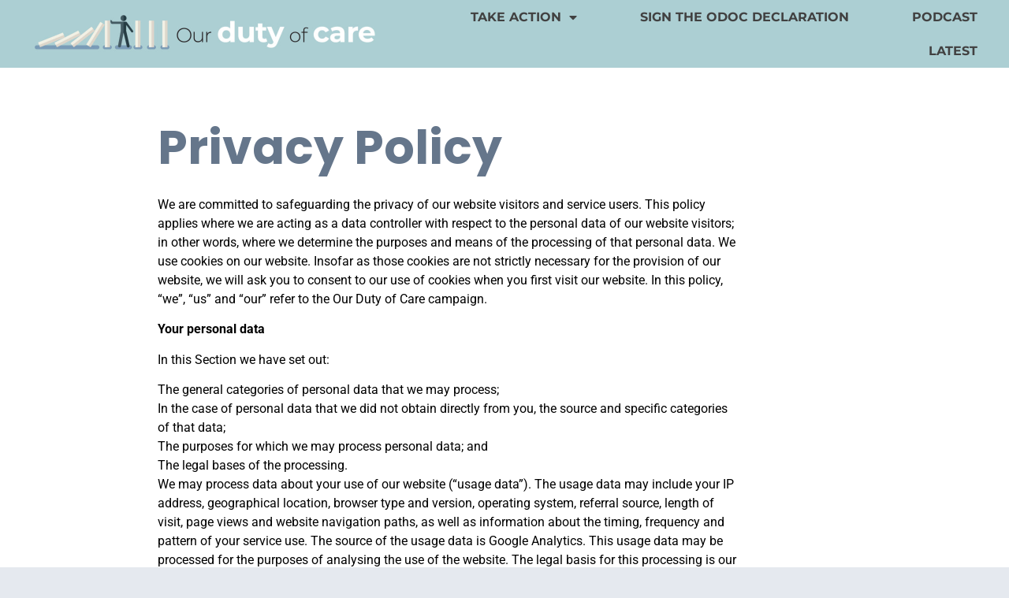

--- FILE ---
content_type: text/html; charset=UTF-8
request_url: https://ourdutyofcare.org.uk/privacy-policy/
body_size: 24508
content:
<!doctype html>
<html lang="en-US">
<head>
	<meta charset="UTF-8">
	<meta name="viewport" content="width=device-width, initial-scale=1">
	<link rel="profile" href="https://gmpg.org/xfn/11">
	<meta name='robots' content='index, follow, max-image-preview:large, max-snippet:-1, max-video-preview:-1' />
	<style>img:is([sizes="auto" i], [sizes^="auto," i]) { contain-intrinsic-size: 3000px 1500px }</style>
	
	<!-- This site is optimized with the Yoast SEO plugin v26.8 - https://yoast.com/product/yoast-seo-wordpress/ -->
	<title>Privacy Policy &#8211; Our Duty of Care</title>
	<link rel="canonical" href="https://ourdutyofcare.org.uk/privacy-policy/" />
	<meta property="og:locale" content="en_US" />
	<meta property="og:type" content="article" />
	<meta property="og:title" content="Privacy Policy &#8211; Our Duty of Care" />
	<meta property="og:description" content="We are committed to safeguarding the privacy of our website visitors and service users. This policy applies where we are acting as a data controller with respect to the personal data of our website visitors; in other words, where we determine the purposes and means of the processing of that personal data. We use cookies [&hellip;]" />
	<meta property="og:url" content="https://ourdutyofcare.org.uk/privacy-policy/" />
	<meta property="og:site_name" content="Our Duty of Care" />
	<meta property="article:publisher" content="https://www.facebook.com/ourdutyofcare/" />
	<meta property="article:modified_time" content="2021-11-15T12:32:35+00:00" />
	<meta name="twitter:card" content="summary_large_image" />
	<meta name="twitter:site" content="@ourdutyofcare" />
	<meta name="twitter:label1" content="Est. reading time" />
	<meta name="twitter:data1" content="11 minutes" />
	<script type="application/ld+json" class="yoast-schema-graph">{"@context":"https://schema.org","@graph":[{"@type":"WebPage","@id":"https://ourdutyofcare.org.uk/privacy-policy/","url":"https://ourdutyofcare.org.uk/privacy-policy/","name":"Privacy Policy &#8211; Our Duty of Care","isPartOf":{"@id":"https://ourdutyofcare.org.uk/#website"},"datePublished":"2019-02-07T13:36:08+00:00","dateModified":"2021-11-15T12:32:35+00:00","breadcrumb":{"@id":"https://ourdutyofcare.org.uk/privacy-policy/#breadcrumb"},"inLanguage":"en-US","potentialAction":[{"@type":"ReadAction","target":["https://ourdutyofcare.org.uk/privacy-policy/"]}]},{"@type":"BreadcrumbList","@id":"https://ourdutyofcare.org.uk/privacy-policy/#breadcrumb","itemListElement":[{"@type":"ListItem","position":1,"name":"Home","item":"https://ourdutyofcare.org.uk/"},{"@type":"ListItem","position":2,"name":"Privacy Policy"}]},{"@type":"WebSite","@id":"https://ourdutyofcare.org.uk/#website","url":"https://ourdutyofcare.org.uk/","name":"Our duty of care UK","description":"Healthcare Professionals opposing Assisted Suicide and Euthanasia","publisher":{"@id":"https://ourdutyofcare.org.uk/#organization"},"potentialAction":[{"@type":"SearchAction","target":{"@type":"EntryPoint","urlTemplate":"https://ourdutyofcare.org.uk/?s={search_term_string}"},"query-input":{"@type":"PropertyValueSpecification","valueRequired":true,"valueName":"search_term_string"}}],"inLanguage":"en-US"},{"@type":"Organization","@id":"https://ourdutyofcare.org.uk/#organization","name":"Our duty of care - Opposing doctors' involvement in assisting suicide","url":"https://ourdutyofcare.org.uk/","logo":{"@type":"ImageObject","inLanguage":"en-US","@id":"https://ourdutyofcare.org.uk/#/schema/logo/image/","url":"","contentUrl":"","caption":"Our duty of care - Opposing doctors' involvement in assisting suicide"},"image":{"@id":"https://ourdutyofcare.org.uk/#/schema/logo/image/"},"sameAs":["https://www.facebook.com/ourdutyofcare/","https://x.com/ourdutyofcare"]}]}</script>
	<!-- / Yoast SEO plugin. -->


<link rel="alternate" type="application/rss+xml" title="Our Duty of Care &raquo; Feed" href="https://ourdutyofcare.org.uk/feed/" />
<link rel="alternate" type="application/rss+xml" title="Our Duty of Care &raquo; Comments Feed" href="https://ourdutyofcare.org.uk/comments/feed/" />
<script>
window._wpemojiSettings = {"baseUrl":"https:\/\/s.w.org\/images\/core\/emoji\/16.0.1\/72x72\/","ext":".png","svgUrl":"https:\/\/s.w.org\/images\/core\/emoji\/16.0.1\/svg\/","svgExt":".svg","source":{"concatemoji":"https:\/\/ourdutyofcare.org.uk\/wp-includes\/js\/wp-emoji-release.min.js?ver=6.8.3"}};
/*! This file is auto-generated */
!function(s,n){var o,i,e;function c(e){try{var t={supportTests:e,timestamp:(new Date).valueOf()};sessionStorage.setItem(o,JSON.stringify(t))}catch(e){}}function p(e,t,n){e.clearRect(0,0,e.canvas.width,e.canvas.height),e.fillText(t,0,0);var t=new Uint32Array(e.getImageData(0,0,e.canvas.width,e.canvas.height).data),a=(e.clearRect(0,0,e.canvas.width,e.canvas.height),e.fillText(n,0,0),new Uint32Array(e.getImageData(0,0,e.canvas.width,e.canvas.height).data));return t.every(function(e,t){return e===a[t]})}function u(e,t){e.clearRect(0,0,e.canvas.width,e.canvas.height),e.fillText(t,0,0);for(var n=e.getImageData(16,16,1,1),a=0;a<n.data.length;a++)if(0!==n.data[a])return!1;return!0}function f(e,t,n,a){switch(t){case"flag":return n(e,"\ud83c\udff3\ufe0f\u200d\u26a7\ufe0f","\ud83c\udff3\ufe0f\u200b\u26a7\ufe0f")?!1:!n(e,"\ud83c\udde8\ud83c\uddf6","\ud83c\udde8\u200b\ud83c\uddf6")&&!n(e,"\ud83c\udff4\udb40\udc67\udb40\udc62\udb40\udc65\udb40\udc6e\udb40\udc67\udb40\udc7f","\ud83c\udff4\u200b\udb40\udc67\u200b\udb40\udc62\u200b\udb40\udc65\u200b\udb40\udc6e\u200b\udb40\udc67\u200b\udb40\udc7f");case"emoji":return!a(e,"\ud83e\udedf")}return!1}function g(e,t,n,a){var r="undefined"!=typeof WorkerGlobalScope&&self instanceof WorkerGlobalScope?new OffscreenCanvas(300,150):s.createElement("canvas"),o=r.getContext("2d",{willReadFrequently:!0}),i=(o.textBaseline="top",o.font="600 32px Arial",{});return e.forEach(function(e){i[e]=t(o,e,n,a)}),i}function t(e){var t=s.createElement("script");t.src=e,t.defer=!0,s.head.appendChild(t)}"undefined"!=typeof Promise&&(o="wpEmojiSettingsSupports",i=["flag","emoji"],n.supports={everything:!0,everythingExceptFlag:!0},e=new Promise(function(e){s.addEventListener("DOMContentLoaded",e,{once:!0})}),new Promise(function(t){var n=function(){try{var e=JSON.parse(sessionStorage.getItem(o));if("object"==typeof e&&"number"==typeof e.timestamp&&(new Date).valueOf()<e.timestamp+604800&&"object"==typeof e.supportTests)return e.supportTests}catch(e){}return null}();if(!n){if("undefined"!=typeof Worker&&"undefined"!=typeof OffscreenCanvas&&"undefined"!=typeof URL&&URL.createObjectURL&&"undefined"!=typeof Blob)try{var e="postMessage("+g.toString()+"("+[JSON.stringify(i),f.toString(),p.toString(),u.toString()].join(",")+"));",a=new Blob([e],{type:"text/javascript"}),r=new Worker(URL.createObjectURL(a),{name:"wpTestEmojiSupports"});return void(r.onmessage=function(e){c(n=e.data),r.terminate(),t(n)})}catch(e){}c(n=g(i,f,p,u))}t(n)}).then(function(e){for(var t in e)n.supports[t]=e[t],n.supports.everything=n.supports.everything&&n.supports[t],"flag"!==t&&(n.supports.everythingExceptFlag=n.supports.everythingExceptFlag&&n.supports[t]);n.supports.everythingExceptFlag=n.supports.everythingExceptFlag&&!n.supports.flag,n.DOMReady=!1,n.readyCallback=function(){n.DOMReady=!0}}).then(function(){return e}).then(function(){var e;n.supports.everything||(n.readyCallback(),(e=n.source||{}).concatemoji?t(e.concatemoji):e.wpemoji&&e.twemoji&&(t(e.twemoji),t(e.wpemoji)))}))}((window,document),window._wpemojiSettings);
</script>
<link rel='stylesheet' id='formidable-css' href='https://ourdutyofcare.org.uk/wp-content/plugins/formidable/css/formidableforms.css?ver=114146' media='all' />
<link rel='stylesheet' id='sonaar-music-css' href='https://ourdutyofcare.org.uk/wp-content/plugins/mp3-music-player-by-sonaar/public/css/sonaar-music-public.css?ver=5.10' media='all' />
<style id='sonaar-music-inline-css'>
@import url(//fonts.googleapis.com/css?family=Montserrat:700);@import url(//fonts.googleapis.com/css?family=Montserrat:700);@import url(//fonts.googleapis.com/css?family=Montserrat:400);@import url(//fonts.googleapis.com/css?family=Montserrat:400);.iron-audioplayer .playlist .audio-track, .iron-audioplayer .srp_notfound, .iron-audioplayer.srp_has_customfields .sr-cf-heading, .iron-audioplayer .sr-playlist-cf-container, .iron-audioplayer .track-title, .iron-audioplayer .album-store, .iron-audioplayer  .playlist .track-number, .iron-audioplayer .sr_it-playlist-title, .iron-audioplayer[data-playertemplate="skin_boxed_tracklist"] .track-title{ font-family:Montserrat; font-weight:700;}.iron-audioplayer  .playlist .audio-track, .iron-audioplayer .srp_notfound, .iron-audioplayer .track-title, .iron-audioplayer .album-store, .iron-audioplayer  .playlist .track-number, .iron-audioplayer .sr_it-playlist-title, .iron-audioplayer[data-playertemplate="skin_boxed_tracklist"] .track-title{ font-size:18;}.iron-audioplayer .playlist .audio-track, .iron-audioplayer .srp_notfound, .iron-audioplayer .playlist .srp_pagination, .iron-audioplayer.srp_has_customfields .sr-cf-heading, .iron-audioplayer .sr-playlist-cf-container, .iron-audioplayer .track-title, .iron-audioplayer .album-store, .iron-audioplayer  .playlist .track-number, .iron-audioplayer .sr_it-playlist-title, .iron-audioplayer[data-playertemplate="skin_boxed_tracklist"] .track-title, .sr-playlist-item .srp_noteButton{ color:#515151;}:root {--srp-global-tracklist-color: #515151;}:root {--srp-global-tracklist-font-size: 18;}.iron-audioplayer .sr_it-playlist-title, .iron-audioplayer[data-playertemplate="skin_boxed_tracklist"] .album-title, .iron-audioplayer[data-playertemplate="skin_boxed_tracklist"] .track-title, .srp-play-button-label-container{ font-family:Montserrat; font-weight:700;}.iron-audioplayer .sr_it-playlist-title, .iron-audioplayer[data-playertemplate="skin_boxed_tracklist"] .album-title, .iron-audioplayer[data-playertemplate="skin_boxed_tracklist"] .track-title, .srp_miniplayer_metas .srp_meta.track-title, .srp_miniplayer_metas .srp_meta.album-title{ font-size:24;}.srp_miniplayer_metas{ font-family:Montserrat; font-weight:400;}.iron-audioplayer .srp_subtitle{ font-family:Montserrat; font-weight:400;}.srp_track_description{ font-family:Montserrat; font-weight:400;}.srp_track_description{ font-size:16;}#sonaar-player .player, #sonaar-player .player .volume .slider-container, #sonaar-player .close.btn_playlist:before, #sonaar-player .close.btn_playlist:after{border-color:#f26419;}#sonaar-player .player .volume .slider-container:before{border-top-color:#f26419;}#sonaar-player .playlist button.play, #sonaar-player .close.btn-player, #sonaar-player .mobileProgress, #sonaar-player .ui-slider-handle, .ui-slider-range{background-color:#f26419;}#sonaar-player .playlist .tracklist li.active, #sonaar-player .playlist .tracklist li.active span, #sonaar-player .playlist .title, .srmp3_singning p[begin]:not(.srmp3_lyrics_read ~ p){color:#f26419;}#sonaar-player .player .timing, #sonaar-player .album-title, #sonaar-player .playlist .tracklist li, #sonaar-player .playlist .tracklist li a, #sonaar-player .player .store .track-store li a, #sonaar-player .track-store li, #sonaar-player .sonaar-extend-button, #sonaar-player .sr_skip_number{color:rgba(255, 255, 255, 1);}#sonaar-player .player .store .track-store li .sr_store_round_bt, #sonaar-player .ui-slider-handle, #sonaar-player .ui-slider-range{background-color:rgba(255, 255, 255, 1);}#sonaar-player .control, #sonaar-player .sricon-volume {color:rgba(255, 255, 255, 1);}#sonaar-player div.sr_speedRate div{background:rgba(255, 255, 255, 1);}div#sonaar-player, #sonaar-player .player, #sonaar-player .player .volume .slider-container, #sonaar-player.sr-float div.playlist, #sonaar-player.sr-float .close.btn-player, #sonaar-player.sr-float .player.sr-show_controls_hover .playerNowPlaying, .srp_extendedPlayer{background-color:rgba(0, 0, 0, 1);}@media only screen and (max-width: 1025px){#sonaar-player .store{background-color:rgba(0, 0, 0, 1);}}#sonaar-player .player .volume .slider-container:after{border-top-color:rgba(0, 0, 0, 1);}#sonaar-player .playlist button.play, #sonaar-player .player .store .track-store li .sr_store_round_bt{color:rgba(0, 0, 0, 1);}#sonaar-player .close.btn-player rect{fill:rgba(0, 0, 0, 1);}#sonaar-player .close.btn-player.enable:after, #sonaar-player .close.btn-player.enable:before{border-color:rgba(0, 0, 0, 1)!important;}#sonaar-player.sr-float .close.btn-player.enable:after, #sonaar-player.sr-float .close.btn-player.enable:before{border-color:!important;}#sonaar-player div.sr_speedRate div{color:rgba(0, 0, 0, 1);}#sonaar-player .mobilePanel, #sonaar-player .player .player-row:before{background-color:rgba(0, 0, 0, 1);}#sonaar-player .player div.mobilePanel{border-color:rgba(0, 0, 0, 1);}#sonaar-player .mobileProgressing, #sonaar-player .progressDot{background-color:#f26419;}div#sonaar-modal .sr_popup-content, .iron-audioplayer .srp_note{background-color:;}.sr_close svg{fill:;}.iron-audioplayer .srp_player_boxed, .single-album .iron-audioplayer[data-playertemplate="skin_float_tracklist"] .album-player{background:rgba(226, 226, 226, 1);}.iron_widget_radio:not(.srp_player_button) .iron-audioplayer[data-playertemplate="skin_boxed_tracklist"] .playlist, .single-album .iron-audioplayer[data-playertemplate="skin_float_tracklist"] .sonaar-grid{background:;}.iron-audioplayer .srp-play-button-label-container{color:;}.iron-audioplayer .playlist .current .audio-track, .playlist .current .track-number{color:#f26419;}.iron-audioplayer .playlist a.song-store:not(.sr_store_wc_round_bt){color:#f26419;}.iron-audioplayer  .playlist .song-store-list-menu .fa-ellipsis-v{color:#020202;}.iron-audioplayer  .playlist .audio-track path, .iron-audioplayer  .playlist .sricon-play{color:#f26419;}.iron-audioplayer .control .sricon-play, .srp-play-button .sricon-play, .srp_pagination .active{color:#f26419;}.iron-audioplayer .srp-play-circle{border-color:#f26419;}.iron-audioplayer .control, .iron-audioplayer[data-playertemplate="skin_boxed_tracklist"] .sr_progressbar, .srp_player_boxed .srp_noteButton{color:#f26419;}.iron-audioplayer .sr_speedRate div{border-color:#f26419;}.iron-audioplayer .srp-play-button-label-container, .iron-audioplayer .ui-slider-handle, .iron-audioplayer .ui-slider-range{background:#f26419;}.iron-audioplayer.sr_player_on_artwork .sonaar-Artwort-box .control [class*="sricon-"]{color:#f1f1f1;}.iron-audioplayer.sr_player_on_artwork .sonaar-Artwort-box .control .play{border-color:#f1f1f1;}.iron-audioplayer .song-store.sr_store_wc_round_bt{color:rgba(255, 255, 255, 1);}.iron-audioplayer .song-store.sr_store_wc_round_bt{background-color:#f26419;} @media screen and (max-width: 540px){ #sonaar-player .playlist .tracklist span.track-title, #sonaar-player .playlist .tracklist span.track-artist, #sonaar-player .playlist .tracklist span.track-album{ padding-left: 35px; } }.srp-modal-variation-list .srp-modal-variant-selector {background-color:;}.srp-modal-variation-list .srp-modal-variant-selector:hover, .srp-modal-variation-list .srp-modal-variant-selector.srp_selected {background-color:;}#sonaar-modal .srp_button {background-color:;}#sonaar-modal .srp_button {color:;}:root {
			--srp-global-sticky_player_featured_color: #f26419;
			--srp-global-sticky_player_waveform_progress_color: #f26419;
			--srp-global-sticky_player_waveform_background_color: rgba(79, 79, 79, 1);
			--srp-global-sticky_player_labelsandbuttons: rgba(255, 255, 255, 1);
			--srp-global-sticky_player_background: rgba(0, 0, 0, 1);
			--srp-global-music_player_wc_bt_color: rgba(255, 255, 255, 1);
			--srp-global-music_player_wc_bt_bgcolor: #f26419;
			--srp-global-modal-btn-txt-color: ;
			--srp-global-modal-btn-bg-color: ;
			--srp-global-modal-form-input-bg-color: ;
			--srp-global-modal-form-input-border-color: ;
			--srp-global-modal-form-input-color: ;
			
		  }.iron-audioplayer .sonaar_fake_wave .sonaar_wave_cut rect{fill:#f26419;}#sonaar-player .sonaar_fake_wave .sonaar_wave_base rect{fill:rgba(79, 79, 79, 1);}#sonaar-player .mobileProgress{background-color:rgba(79, 79, 79, 1);}#sonaar-player .sonaar_fake_wave .sonaar_wave_cut rect{fill:#f26419;}
</style>
<style id='wp-emoji-styles-inline-css'>

	img.wp-smiley, img.emoji {
		display: inline !important;
		border: none !important;
		box-shadow: none !important;
		height: 1em !important;
		width: 1em !important;
		margin: 0 0.07em !important;
		vertical-align: -0.1em !important;
		background: none !important;
		padding: 0 !important;
	}
</style>
<link rel='stylesheet' id='sonaar-music-pro-css' href='https://ourdutyofcare.org.uk/wp-content/plugins/sonaar-music-pro/public/css/sonaar-music-pro-public.css?ver=5.9.5' media='all' />
<link rel='stylesheet' id='wp-components-css' href='https://ourdutyofcare.org.uk/wp-includes/css/dist/components/style.min.css?ver=6.8.3' media='all' />
<link rel='stylesheet' id='godaddy-styles-css' href='https://ourdutyofcare.org.uk/wp-content/mu-plugins/vendor/wpex/godaddy-launch/includes/Dependencies/GoDaddy/Styles/build/latest.css?ver=2.0.2' media='all' />
<link rel='stylesheet' id='hello-elementor-css' href='https://ourdutyofcare.org.uk/wp-content/themes/hello-elementor/assets/css/reset.css?ver=3.4.6' media='all' />
<link rel='stylesheet' id='hello-elementor-theme-style-css' href='https://ourdutyofcare.org.uk/wp-content/themes/hello-elementor/assets/css/theme.css?ver=3.4.6' media='all' />
<link rel='stylesheet' id='hello-elementor-header-footer-css' href='https://ourdutyofcare.org.uk/wp-content/themes/hello-elementor/assets/css/header-footer.css?ver=3.4.6' media='all' />
<link rel='stylesheet' id='elementor-frontend-css' href='https://ourdutyofcare.org.uk/wp-content/plugins/elementor/assets/css/frontend.min.css?ver=3.34.2' media='all' />
<style id='elementor-frontend-inline-css'>
.elementor-kit-1383{--e-global-color-primary:#ACCFD3;--e-global-color-secondary:#F26419;--e-global-color-text:#414141;--e-global-color-accent:#414141;--e-global-color-69a4e245:#000;--e-global-color-48bb0710:#FFF;--e-global-color-b602c89:#00000096;--e-global-color-f960243:#F5F5F5;--e-global-typography-primary-font-family:"Montserrat";--e-global-typography-primary-font-size:3rem;--e-global-typography-primary-font-weight:700;--e-global-typography-primary-text-decoration:none;--e-global-typography-primary-line-height:1.6em;--e-global-typography-secondary-font-family:"Montserrat";--e-global-typography-secondary-font-size:2.5vw;--e-global-typography-secondary-font-weight:700;--e-global-typography-secondary-text-decoration:none;--e-global-typography-secondary-line-height:1.2em;--e-global-typography-text-font-family:"Montserrat";--e-global-typography-text-font-size:1em;--e-global-typography-text-font-weight:400;--e-global-typography-accent-font-family:"Montserrat";--e-global-typography-accent-font-size:1em;--e-global-typography-accent-font-weight:bold;--e-global-typography-accent-text-transform:uppercase;--e-global-typography-accent-font-style:normal;--e-global-typography-accent-text-decoration:none;--e-global-typography-accent-line-height:1.1em;--e-global-typography-0837d05-font-family:"Montserrat";--e-global-typography-0837d05-font-size:1.2em;--e-global-typography-0837d05-font-weight:500;--e-global-typography-0837d05-line-height:1.3em;--e-global-typography-0837d05-letter-spacing:0.2px;color:var( --e-global-color-69a4e245 );font-family:"Roboto", Sans-serif;font-size:1em;font-weight:400;text-transform:none;font-style:normal;line-height:1.5em;}.elementor-kit-1383 button,.elementor-kit-1383 input[type="button"],.elementor-kit-1383 input[type="submit"],.elementor-kit-1383 .elementor-button{background-color:var( --e-global-color-secondary );color:var( --e-global-color-48bb0710 );padding:2px 2px 2px 2px;}.elementor-kit-1383 button:hover,.elementor-kit-1383 button:focus,.elementor-kit-1383 input[type="button"]:hover,.elementor-kit-1383 input[type="button"]:focus,.elementor-kit-1383 input[type="submit"]:hover,.elementor-kit-1383 input[type="submit"]:focus,.elementor-kit-1383 .elementor-button:hover,.elementor-kit-1383 .elementor-button:focus{background-color:var( --e-global-color-69a4e245 );color:var( --e-global-color-48bb0710 );}.elementor-kit-1383 e-page-transition{background-color:#FFBC7D;}.elementor-kit-1383 a{color:var( --e-global-color-secondary );}.elementor-kit-1383 a:hover{color:var( --e-global-color-secondary );text-decoration:underline;}.elementor-kit-1383 h1{color:var( --e-global-color-69a4e245 );font-family:var( --e-global-typography-primary-font-family ), Sans-serif;font-size:var( --e-global-typography-primary-font-size );font-weight:var( --e-global-typography-primary-font-weight );text-decoration:var( --e-global-typography-primary-text-decoration );line-height:var( --e-global-typography-primary-line-height );}.elementor-kit-1383 h2{color:var( --e-global-color-69a4e245 );font-family:var( --e-global-typography-secondary-font-family ), Sans-serif;font-size:var( --e-global-typography-secondary-font-size );font-weight:var( --e-global-typography-secondary-font-weight );text-decoration:var( --e-global-typography-secondary-text-decoration );line-height:var( --e-global-typography-secondary-line-height );}.elementor-kit-1383 h3{color:var( --e-global-color-text );font-family:var( --e-global-typography-secondary-font-family ), Sans-serif;font-size:var( --e-global-typography-secondary-font-size );font-weight:var( --e-global-typography-secondary-font-weight );text-decoration:var( --e-global-typography-secondary-text-decoration );line-height:var( --e-global-typography-secondary-line-height );}.elementor-kit-1383 h4{color:#FFF;font-family:var( --e-global-typography-0837d05-font-family ), Sans-serif;font-size:var( --e-global-typography-0837d05-font-size );font-weight:var( --e-global-typography-0837d05-font-weight );line-height:var( --e-global-typography-0837d05-line-height );letter-spacing:var( --e-global-typography-0837d05-letter-spacing );}.elementor-kit-1383 h5{color:var( --e-global-color-text );font-family:"Montserrat", Sans-serif;font-weight:500;text-decoration:none;line-height:1.3em;letter-spacing:-0.2px;}.elementor-kit-1383 h6{color:var( --e-global-color-secondary );font-family:"Montserrat", Sans-serif;font-size:1.3rem;font-weight:500;font-style:italic;line-height:1.3em;letter-spacing:0.2px;}.elementor-section.elementor-section-boxed > .elementor-container{max-width:1140px;}.e-con{--container-max-width:1140px;}{}h1.entry-title{display:var(--page-title-display);}@media(max-width:1024px){.elementor-kit-1383{--e-global-typography-primary-font-size:2.5rem;--e-global-typography-primary-line-height:1.7em;--e-global-typography-secondary-font-size:2.5rem;--e-global-typography-secondary-line-height:1.1em;--e-global-typography-text-font-size:1em;--e-global-typography-accent-font-size:1em;--e-global-typography-accent-line-height:1.2em;}.elementor-kit-1383 h1{font-size:var( --e-global-typography-primary-font-size );line-height:var( --e-global-typography-primary-line-height );}.elementor-kit-1383 h2{font-size:var( --e-global-typography-secondary-font-size );line-height:var( --e-global-typography-secondary-line-height );}.elementor-kit-1383 h3{font-size:var( --e-global-typography-secondary-font-size );line-height:var( --e-global-typography-secondary-line-height );}.elementor-kit-1383 h4{font-size:var( --e-global-typography-0837d05-font-size );line-height:var( --e-global-typography-0837d05-line-height );letter-spacing:var( --e-global-typography-0837d05-letter-spacing );}.elementor-kit-1383 h5{font-size:2.5rem;line-height:1.1em;}.elementor-section.elementor-section-boxed > .elementor-container{max-width:1024px;}.e-con{--container-max-width:1024px;}}@media(max-width:767px){.elementor-kit-1383{--e-global-typography-primary-font-size:2.9rem;--e-global-typography-primary-line-height:52px;--e-global-typography-secondary-font-size:3rem;--e-global-typography-secondary-line-height:1.1em;--e-global-typography-text-font-size:1em;--e-global-typography-text-line-height:1em;--e-global-typography-text-letter-spacing:0px;--e-global-typography-accent-font-size:1em;--e-global-typography-accent-line-height:1.1em;}.elementor-kit-1383 h1{font-size:var( --e-global-typography-primary-font-size );line-height:var( --e-global-typography-primary-line-height );}.elementor-kit-1383 h2{font-size:var( --e-global-typography-secondary-font-size );line-height:var( --e-global-typography-secondary-line-height );}.elementor-kit-1383 h3{font-size:var( --e-global-typography-secondary-font-size );line-height:var( --e-global-typography-secondary-line-height );}.elementor-kit-1383 h4{font-size:var( --e-global-typography-0837d05-font-size );line-height:var( --e-global-typography-0837d05-line-height );letter-spacing:var( --e-global-typography-0837d05-letter-spacing );}.elementor-kit-1383 h5{font-size:1.6rem;line-height:1.1em;}.elementor-section.elementor-section-boxed > .elementor-container{max-width:767px;}.e-con{--container-max-width:767px;}}
.elementor-851 .elementor-element.elementor-element-942b586:not(.elementor-motion-effects-element-type-background), .elementor-851 .elementor-element.elementor-element-942b586 > .elementor-motion-effects-container > .elementor-motion-effects-layer{background-color:var( --e-global-color-48bb0710 );}.elementor-851 .elementor-element.elementor-element-942b586{transition:background 0.3s, border 0.3s, border-radius 0.3s, box-shadow 0.3s;margin-top:0px;margin-bottom:0px;padding:50px 0px 0px 0px;}.elementor-851 .elementor-element.elementor-element-942b586 > .elementor-background-overlay{transition:background 0.3s, border-radius 0.3s, opacity 0.3s;}.elementor-851 .elementor-element.elementor-element-fd38dd8 > .elementor-widget-container{margin:0px 0px 0px 0px;}.elementor-851 .elementor-element.elementor-element-fd38dd8 .elementor-heading-title{font-family:"Poppins", Sans-serif;font-size:60px;font-weight:700;text-transform:capitalize;line-height:82px;color:#65768B;}.elementor-851 .elementor-element.elementor-element-2bb00f5f > .elementor-container > .elementor-column > .elementor-widget-wrap{align-content:center;align-items:center;}.elementor-851 .elementor-element.elementor-element-2bb00f5f:not(.elementor-motion-effects-element-type-background), .elementor-851 .elementor-element.elementor-element-2bb00f5f > .elementor-motion-effects-container > .elementor-motion-effects-layer{background-color:#FFFFFF;}.elementor-851 .elementor-element.elementor-element-2bb00f5f{overflow:hidden;transition:background 0.3s, border 0.3s, border-radius 0.3s, box-shadow 0.3s;margin-top:0%;margin-bottom:0%;}.elementor-851 .elementor-element.elementor-element-2bb00f5f > .elementor-background-overlay{transition:background 0.3s, border-radius 0.3s, opacity 0.3s;}.elementor-851 .elementor-element.elementor-element-24a0b703:not(.elementor-motion-effects-element-type-background) > .elementor-widget-wrap, .elementor-851 .elementor-element.elementor-element-24a0b703 > .elementor-widget-wrap > .elementor-motion-effects-container > .elementor-motion-effects-layer{background-color:#FFFFFF;}.elementor-851 .elementor-element.elementor-element-24a0b703 > .elementor-widget-wrap > .elementor-widget:not(.elementor-widget__width-auto):not(.elementor-widget__width-initial):not(:last-child):not(.elementor-absolute){margin-block-end:0px;}.elementor-851 .elementor-element.elementor-element-24a0b703 > .elementor-element-populated{transition:background 0.3s, border 0.3s, border-radius 0.3s, box-shadow 0.3s;padding:12% 15% 16% 15.8%;}.elementor-851 .elementor-element.elementor-element-24a0b703 > .elementor-element-populated > .elementor-background-overlay{transition:background 0.3s, border-radius 0.3s, opacity 0.3s;}.elementor-bc-flex-widget .elementor-851 .elementor-element.elementor-element-4778e45a.elementor-column .elementor-widget-wrap{align-items:flex-start;}.elementor-851 .elementor-element.elementor-element-4778e45a.elementor-column.elementor-element[data-element_type="column"] > .elementor-widget-wrap.elementor-element-populated{align-content:flex-start;align-items:flex-start;}.elementor-851 .elementor-element.elementor-element-4778e45a > .elementor-element-populated{transition:background 0.3s, border 0.3s, border-radius 0.3s, box-shadow 0.3s;}.elementor-851 .elementor-element.elementor-element-4778e45a > .elementor-element-populated > .elementor-background-overlay{transition:background 0.3s, border-radius 0.3s, opacity 0.3s;}.elementor-851 .elementor-element.elementor-element-68a1e00e .elementor-cta__content-item{transition-duration:1000ms;}.elementor-851 .elementor-element.elementor-element-68a1e00e.elementor-cta--sequenced-animation .elementor-cta__content-item:nth-child(2){transition-delay:calc( 1000ms / 3 );}.elementor-851 .elementor-element.elementor-element-68a1e00e.elementor-cta--sequenced-animation .elementor-cta__content-item:nth-child(3){transition-delay:calc( ( 1000ms / 3 ) * 2 );}.elementor-851 .elementor-element.elementor-element-68a1e00e.elementor-cta--sequenced-animation .elementor-cta__content-item:nth-child(4){transition-delay:calc( ( 1000ms / 3 ) * 3 );}.elementor-851 .elementor-element.elementor-element-68a1e00e .elementor-cta .elementor-cta__bg, .elementor-851 .elementor-element.elementor-element-68a1e00e .elementor-cta .elementor-cta__bg-overlay{transition-duration:1500ms;}.elementor-851 .elementor-element.elementor-element-68a1e00e > .elementor-widget-container{margin:0% 0% 0% 0%;}.elementor-851 .elementor-element.elementor-element-68a1e00e{z-index:0;}.elementor-851 .elementor-element.elementor-element-68a1e00e .elementor-cta__content{min-height:100vh;text-align:center;}.elementor-851 .elementor-element.elementor-element-68a1e00e .elementor-cta:hover .elementor-cta__bg-overlay{background-color:rgba(2, 1, 1, 0);}body.elementor-page-851:not(.elementor-motion-effects-element-type-background), body.elementor-page-851 > .elementor-motion-effects-container > .elementor-motion-effects-layer{background-color:#E5E9EF;}@media(max-width:1024px){.elementor-851 .elementor-element.elementor-element-fd38dd8 > .elementor-widget-container{padding:0% 0% 8% 0%;}.elementor-851 .elementor-element.elementor-element-fd38dd8 .elementor-heading-title{font-size:48px;line-height:56px;letter-spacing:-1px;}.elementor-851 .elementor-element.elementor-element-24a0b703 > .elementor-element-populated{padding:10% 7% 12% 7%;}.elementor-851 .elementor-element.elementor-element-68a1e00e .elementor-cta__content{min-height:470px;}}@media(max-width:767px){.elementor-851 .elementor-element.elementor-element-fd38dd8 > .elementor-widget-container{padding:0% 0% 12% 0%;}.elementor-851 .elementor-element.elementor-element-fd38dd8{text-align:start;}.elementor-851 .elementor-element.elementor-element-fd38dd8 .elementor-heading-title{font-size:36px;line-height:44px;}.elementor-851 .elementor-element.elementor-element-24a0b703 > .elementor-element-populated{padding:18% 7% 18% 7%;}.elementor-851 .elementor-element.elementor-element-68a1e00e .elementor-cta__content{min-height:260px;}}@media(min-width:768px){.elementor-851 .elementor-element.elementor-element-24a0b703{width:73.598%;}.elementor-851 .elementor-element.elementor-element-4778e45a{width:26.41%;}}@media(max-width:1024px) and (min-width:768px){.elementor-851 .elementor-element.elementor-element-24a0b703{width:100%;}.elementor-851 .elementor-element.elementor-element-4778e45a{width:100%;}}
.elementor-759 .elementor-element.elementor-element-2f15f445 > .elementor-container > .elementor-column > .elementor-widget-wrap{align-content:center;align-items:center;}.elementor-759 .elementor-element.elementor-element-2f15f445:not(.elementor-motion-effects-element-type-background), .elementor-759 .elementor-element.elementor-element-2f15f445 > .elementor-motion-effects-container > .elementor-motion-effects-layer{background-color:var( --e-global-color-primary );}.elementor-759 .elementor-element.elementor-element-2f15f445 > .elementor-container{min-height:80px;}.elementor-759 .elementor-element.elementor-element-2f15f445{transition:background 0.3s, border 0.3s, border-radius 0.3s, box-shadow 0.3s;margin-top:0px;margin-bottom:0px;padding:0% 0% 0% 0%;}.elementor-759 .elementor-element.elementor-element-2f15f445 > .elementor-background-overlay{transition:background 0.3s, border-radius 0.3s, opacity 0.3s;}.elementor-759 .elementor-element.elementor-element-7f766c57:not(.elementor-motion-effects-element-type-background) > .elementor-widget-wrap, .elementor-759 .elementor-element.elementor-element-7f766c57 > .elementor-widget-wrap > .elementor-motion-effects-container > .elementor-motion-effects-layer{background-color:var( --e-global-color-primary );}.elementor-759 .elementor-element.elementor-element-7f766c57 > .elementor-widget-wrap > .elementor-widget:not(.elementor-widget__width-auto):not(.elementor-widget__width-initial):not(:last-child):not(.elementor-absolute){margin-block-end:0px;}.elementor-759 .elementor-element.elementor-element-7f766c57 > .elementor-element-populated{margin:0% 0% 0% 0%;--e-column-margin-right:0%;--e-column-margin-left:0%;}.elementor-759 .elementor-element.elementor-element-260e8b3c > .elementor-widget-container{margin:0px 0px 0px 0px;padding:0px 0px 0px 0px;}.elementor-759 .elementor-element.elementor-element-260e8b3c{text-align:end;}.elementor-759 .elementor-element.elementor-element-260e8b3c img{opacity:1;}.elementor-759 .elementor-element.elementor-element-d01246b .elementor-menu-toggle{margin:0 auto;background-color:var( --e-global-color-secondary );}.elementor-759 .elementor-element.elementor-element-d01246b .elementor-nav-menu .elementor-item{font-family:var( --e-global-typography-accent-font-family ), Sans-serif;font-size:var( --e-global-typography-accent-font-size );font-weight:var( --e-global-typography-accent-font-weight );text-transform:var( --e-global-typography-accent-text-transform );font-style:var( --e-global-typography-accent-font-style );text-decoration:var( --e-global-typography-accent-text-decoration );line-height:var( --e-global-typography-accent-line-height );}.elementor-759 .elementor-element.elementor-element-d01246b .elementor-nav-menu--main .elementor-item{color:var( --e-global-color-text );fill:var( --e-global-color-text );padding-left:40px;padding-right:40px;}.elementor-759 .elementor-element.elementor-element-d01246b .elementor-nav-menu--main .elementor-item:hover,
					.elementor-759 .elementor-element.elementor-element-d01246b .elementor-nav-menu--main .elementor-item.elementor-item-active,
					.elementor-759 .elementor-element.elementor-element-d01246b .elementor-nav-menu--main .elementor-item.highlighted,
					.elementor-759 .elementor-element.elementor-element-d01246b .elementor-nav-menu--main .elementor-item:focus{color:var( --e-global-color-secondary );fill:var( --e-global-color-secondary );}.elementor-759 .elementor-element.elementor-element-d01246b .elementor-nav-menu--main:not(.e--pointer-framed) .elementor-item:before,
					.elementor-759 .elementor-element.elementor-element-d01246b .elementor-nav-menu--main:not(.e--pointer-framed) .elementor-item:after{background-color:var( --e-global-color-secondary );}.elementor-759 .elementor-element.elementor-element-d01246b .e--pointer-framed .elementor-item:before,
					.elementor-759 .elementor-element.elementor-element-d01246b .e--pointer-framed .elementor-item:after{border-color:var( --e-global-color-secondary );}.elementor-759 .elementor-element.elementor-element-d01246b .elementor-nav-menu--main .elementor-item.elementor-item-active{color:var( --e-global-color-secondary );}.elementor-759 .elementor-element.elementor-element-d01246b .elementor-nav-menu--dropdown a, .elementor-759 .elementor-element.elementor-element-d01246b .elementor-menu-toggle{color:var( --e-global-color-48bb0710 );fill:var( --e-global-color-48bb0710 );}.elementor-759 .elementor-element.elementor-element-d01246b .elementor-nav-menu--dropdown{background-color:var( --e-global-color-secondary );}.elementor-759 .elementor-element.elementor-element-d01246b .elementor-nav-menu--dropdown .elementor-item, .elementor-759 .elementor-element.elementor-element-d01246b .elementor-nav-menu--dropdown  .elementor-sub-item{font-family:var( --e-global-typography-accent-font-family ), Sans-serif;font-size:var( --e-global-typography-accent-font-size );font-weight:var( --e-global-typography-accent-font-weight );text-transform:var( --e-global-typography-accent-text-transform );font-style:var( --e-global-typography-accent-font-style );text-decoration:var( --e-global-typography-accent-text-decoration );}.elementor-759 .elementor-element.elementor-element-d01246b div.elementor-menu-toggle{color:var( --e-global-color-48bb0710 );}.elementor-759 .elementor-element.elementor-element-d01246b div.elementor-menu-toggle svg{fill:var( --e-global-color-48bb0710 );}.elementor-759:not(.elementor-motion-effects-element-type-background), .elementor-759 > .elementor-motion-effects-container > .elementor-motion-effects-layer{background-color:#FFFFFF;}.elementor-theme-builder-content-area{height:400px;}.elementor-location-header:before, .elementor-location-footer:before{content:"";display:table;clear:both;}@media(max-width:1024px){.elementor-759 .elementor-element.elementor-element-7f766c57 > .elementor-element-populated{margin:0px 0px 0px 0px;--e-column-margin-right:0px;--e-column-margin-left:0px;}.elementor-759 .elementor-element.elementor-element-d01246b .elementor-nav-menu .elementor-item{font-size:var( --e-global-typography-accent-font-size );line-height:var( --e-global-typography-accent-line-height );}.elementor-759 .elementor-element.elementor-element-d01246b .elementor-nav-menu--dropdown .elementor-item, .elementor-759 .elementor-element.elementor-element-d01246b .elementor-nav-menu--dropdown  .elementor-sub-item{font-size:var( --e-global-typography-accent-font-size );}}@media(min-width:768px){.elementor-759 .elementor-element.elementor-element-7f766c57{width:40%;}.elementor-759 .elementor-element.elementor-element-c8c3e95{width:60%;}}@media(max-width:1024px) and (min-width:768px){.elementor-759 .elementor-element.elementor-element-7f766c57{width:80%;}.elementor-759 .elementor-element.elementor-element-c8c3e95{width:20%;}}@media(max-width:767px){.elementor-759 .elementor-element.elementor-element-7f766c57{width:80%;}.elementor-759 .elementor-element.elementor-element-260e8b3c{text-align:start;}.elementor-759 .elementor-element.elementor-element-c8c3e95{width:20%;}.elementor-759 .elementor-element.elementor-element-d01246b .elementor-nav-menu .elementor-item{font-size:var( --e-global-typography-accent-font-size );line-height:var( --e-global-typography-accent-line-height );}.elementor-759 .elementor-element.elementor-element-d01246b .elementor-nav-menu--dropdown .elementor-item, .elementor-759 .elementor-element.elementor-element-d01246b .elementor-nav-menu--dropdown  .elementor-sub-item{font-size:var( --e-global-typography-accent-font-size );}}
.elementor-3133 .elementor-element.elementor-element-1af6db79:not(.elementor-motion-effects-element-type-background), .elementor-3133 .elementor-element.elementor-element-1af6db79 > .elementor-motion-effects-container > .elementor-motion-effects-layer{background-color:var( --e-global-color-primary );}.elementor-3133 .elementor-element.elementor-element-1af6db79{transition:background 0.3s, border 0.3s, border-radius 0.3s, box-shadow 0.3s;margin-top:0px;margin-bottom:0px;padding:30px 0px 0px 0px;z-index:0;}.elementor-3133 .elementor-element.elementor-element-1af6db79 > .elementor-background-overlay{transition:background 0.3s, border-radius 0.3s, opacity 0.3s;}.elementor-3133 .elementor-element.elementor-element-26276277 > .elementor-container{max-width:1280px;}.elementor-3133 .elementor-element.elementor-element-5fa3ba56{text-align:start;}.elementor-3133 .elementor-element.elementor-element-3c7fc6f8 > .elementor-container{max-width:1280px;}.elementor-3133 .elementor-element.elementor-element-3c7fc6f8{margin-top:50px;margin-bottom:0px;}.elementor-3133 .elementor-element.elementor-element-a2cbe48 > .elementor-widget-container{padding:0px 40px 0px 0px;}.elementor-3133 .elementor-element.elementor-element-a2cbe48 .elementor-heading-title{font-family:"Montserrat", Sans-serif;font-size:2vw;font-weight:700;text-decoration:none;line-height:1.2em;color:var( --e-global-color-text );}.elementor-3133 .elementor-element.elementor-element-499127b7 > .elementor-widget-container{padding:0px 40px 0px 0px;}.elementor-3133 .elementor-element.elementor-element-499127b7{font-family:"Montserrat", Sans-serif;font-size:0.9em;font-weight:400;}.elementor-3133 .elementor-element.elementor-element-2ed363c .elementor-heading-title{font-family:"Montserrat", Sans-serif;font-size:2vw;font-weight:700;text-decoration:none;line-height:1.2em;color:var( --e-global-color-text );}.elementor-3133 .elementor-element.elementor-element-1f5e5d4{font-family:"Montserrat", Sans-serif;font-size:0.9em;font-weight:400;line-height:1.2em;color:var( --e-global-color-text );}.elementor-3133 .elementor-element.elementor-element-701e3b43 .elementor-heading-title{font-family:"Montserrat", Sans-serif;font-size:2vw;font-weight:700;text-decoration:none;line-height:1.2em;color:var( --e-global-color-text );}.elementor-3133 .elementor-element.elementor-element-80a9826 .elementor-repeater-item-9499b65.elementor-social-icon i{color:var( --e-global-color-48bb0710 );}.elementor-3133 .elementor-element.elementor-element-80a9826 .elementor-repeater-item-9499b65.elementor-social-icon svg{fill:var( --e-global-color-48bb0710 );}.elementor-3133 .elementor-element.elementor-element-80a9826 .elementor-repeater-item-ca6b25a.elementor-social-icon i{color:var( --e-global-color-48bb0710 );}.elementor-3133 .elementor-element.elementor-element-80a9826 .elementor-repeater-item-ca6b25a.elementor-social-icon svg{fill:var( --e-global-color-48bb0710 );}.elementor-3133 .elementor-element.elementor-element-80a9826{--grid-template-columns:repeat(0, auto);--icon-size:59px;--grid-column-gap:50px;--grid-row-gap:23px;}.elementor-3133 .elementor-element.elementor-element-80a9826 .elementor-widget-container{text-align:left;}.elementor-3133 .elementor-element.elementor-element-80a9826 .elementor-social-icon{background-color:var( --e-global-color-primary );--icon-padding:0em;}.elementor-3133 .elementor-element.elementor-element-80a9826 .elementor-social-icon i{color:var( --e-global-color-48bb0710 );}.elementor-3133 .elementor-element.elementor-element-80a9826 .elementor-social-icon svg{fill:var( --e-global-color-48bb0710 );}.elementor-3133 .elementor-element.elementor-element-80a9826 .elementor-social-icon:hover i{color:var( --e-global-color-secondary );}.elementor-3133 .elementor-element.elementor-element-80a9826 .elementor-social-icon:hover svg{fill:var( --e-global-color-secondary );}.elementor-3133 .elementor-element.elementor-element-7fa521a .elementor-button{background-color:var( --e-global-color-secondary );font-family:var( --e-global-typography-accent-font-family ), Sans-serif;font-size:var( --e-global-typography-accent-font-size );font-weight:var( --e-global-typography-accent-font-weight );text-transform:var( --e-global-typography-accent-text-transform );font-style:var( --e-global-typography-accent-font-style );text-decoration:var( --e-global-typography-accent-text-decoration );line-height:var( --e-global-typography-accent-line-height );fill:var( --e-global-color-48bb0710 );color:var( --e-global-color-48bb0710 );border-radius:0px 0px 0px 0px;padding:10px 20px 10px 20px;}.elementor-3133 .elementor-element.elementor-element-7fa521a .elementor-button:hover, .elementor-3133 .elementor-element.elementor-element-7fa521a .elementor-button:focus{background-color:var( --e-global-color-69a4e245 );color:var( --e-global-color-primary );}.elementor-3133 .elementor-element.elementor-element-7fa521a > .elementor-widget-container{margin:0px 0px 10px 0px;}.elementor-3133 .elementor-element.elementor-element-7fa521a .elementor-button:hover svg, .elementor-3133 .elementor-element.elementor-element-7fa521a .elementor-button:focus svg{fill:var( --e-global-color-primary );}.elementor-3133 .elementor-element.elementor-element-f83cb10 > .elementor-container{max-width:1280px;}.elementor-3133 .elementor-element.elementor-element-43c7cb8f .elementor-menu-toggle{margin-right:auto;background-color:var( --e-global-color-secondary );}.elementor-3133 .elementor-element.elementor-element-43c7cb8f .elementor-nav-menu .elementor-item{font-family:var( --e-global-typography-accent-font-family ), Sans-serif;font-size:var( --e-global-typography-accent-font-size );font-weight:var( --e-global-typography-accent-font-weight );text-transform:var( --e-global-typography-accent-text-transform );font-style:var( --e-global-typography-accent-font-style );text-decoration:var( --e-global-typography-accent-text-decoration );line-height:var( --e-global-typography-accent-line-height );}.elementor-3133 .elementor-element.elementor-element-43c7cb8f .elementor-nav-menu--main .elementor-item{color:var( --e-global-color-secondary );fill:var( --e-global-color-secondary );padding-left:4px;padding-right:4px;}.elementor-3133 .elementor-element.elementor-element-43c7cb8f .elementor-nav-menu--main .elementor-item:hover,
					.elementor-3133 .elementor-element.elementor-element-43c7cb8f .elementor-nav-menu--main .elementor-item.elementor-item-active,
					.elementor-3133 .elementor-element.elementor-element-43c7cb8f .elementor-nav-menu--main .elementor-item.highlighted,
					.elementor-3133 .elementor-element.elementor-element-43c7cb8f .elementor-nav-menu--main .elementor-item:focus{color:var( --e-global-color-primary );}.elementor-3133 .elementor-element.elementor-element-43c7cb8f{--e-nav-menu-horizontal-menu-item-margin:calc( 46px / 2 );}.elementor-3133 .elementor-element.elementor-element-43c7cb8f .elementor-nav-menu--main:not(.elementor-nav-menu--layout-horizontal) .elementor-nav-menu > li:not(:last-child){margin-bottom:46px;}.elementor-3133 .elementor-element.elementor-element-43c7cb8f .elementor-nav-menu--dropdown a, .elementor-3133 .elementor-element.elementor-element-43c7cb8f .elementor-menu-toggle{color:var( --e-global-color-48bb0710 );fill:var( --e-global-color-48bb0710 );}.elementor-3133 .elementor-element.elementor-element-43c7cb8f .elementor-nav-menu--dropdown{background-color:var( --e-global-color-secondary );}.elementor-3133 .elementor-element.elementor-element-43c7cb8f .elementor-nav-menu--dropdown .elementor-item, .elementor-3133 .elementor-element.elementor-element-43c7cb8f .elementor-nav-menu--dropdown  .elementor-sub-item{font-family:var( --e-global-typography-accent-font-family ), Sans-serif;font-size:var( --e-global-typography-accent-font-size );font-weight:var( --e-global-typography-accent-font-weight );text-transform:var( --e-global-typography-accent-text-transform );font-style:var( --e-global-typography-accent-font-style );text-decoration:var( --e-global-typography-accent-text-decoration );}.elementor-3133 .elementor-element.elementor-element-43c7cb8f div.elementor-menu-toggle{color:var( --e-global-color-48bb0710 );}.elementor-3133 .elementor-element.elementor-element-43c7cb8f div.elementor-menu-toggle svg{fill:var( --e-global-color-48bb0710 );}.elementor-3133 .elementor-element.elementor-element-41f868ee > .elementor-container{max-width:1280px;}.elementor-3133 .elementor-element.elementor-element-957137d{font-family:"Montserrat", Sans-serif;font-size:1em;font-weight:400;}.elementor-3133 .elementor-element.elementor-element-7a56e361 > .elementor-container{max-width:1280px;}.elementor-3133 .elementor-element.elementor-element-48906b34{text-align:start;}.elementor-3133 .elementor-element.elementor-element-48906b34 .elementor-heading-title{font-family:"Montserrat", Sans-serif;font-size:0.9em;font-weight:400;color:var( --e-global-color-text );}.elementor-theme-builder-content-area{height:400px;}.elementor-location-header:before, .elementor-location-footer:before{content:"";display:table;clear:both;}@media(max-width:1024px){.elementor-3133 .elementor-element.elementor-element-5fa3ba56 > .elementor-widget-container{padding:0% 2% 0% 2%;}.elementor-3133 .elementor-element.elementor-element-a2cbe48 .elementor-heading-title{font-size:2rem;line-height:1.1em;}.elementor-3133 .elementor-element.elementor-element-499127b7{font-size:1em;}.elementor-3133 .elementor-element.elementor-element-2ed363c .elementor-heading-title{font-size:2rem;line-height:1.1em;}.elementor-3133 .elementor-element.elementor-element-1f5e5d4{font-size:1em;}.elementor-3133 .elementor-element.elementor-element-701e3b43 .elementor-heading-title{font-size:2rem;line-height:1.1em;}.elementor-3133 .elementor-element.elementor-element-7fa521a .elementor-button{font-size:var( --e-global-typography-accent-font-size );line-height:var( --e-global-typography-accent-line-height );}.elementor-3133 .elementor-element.elementor-element-43c7cb8f .elementor-nav-menu .elementor-item{font-size:var( --e-global-typography-accent-font-size );line-height:var( --e-global-typography-accent-line-height );}.elementor-3133 .elementor-element.elementor-element-43c7cb8f .elementor-nav-menu--dropdown .elementor-item, .elementor-3133 .elementor-element.elementor-element-43c7cb8f .elementor-nav-menu--dropdown  .elementor-sub-item{font-size:var( --e-global-typography-accent-font-size );}.elementor-3133 .elementor-element.elementor-element-43c7cb8f{--nav-menu-icon-size:45px;}.elementor-3133 .elementor-element.elementor-element-957137d{font-size:1em;}.elementor-3133 .elementor-element.elementor-element-48906b34 .elementor-heading-title{font-size:1em;}}@media(max-width:767px){.elementor-3133 .elementor-element.elementor-element-a2cbe48 .elementor-heading-title{font-size:1.5rem;line-height:1.1em;}.elementor-3133 .elementor-element.elementor-element-499127b7 > .elementor-widget-container{padding:0px 0px 0px 0px;}.elementor-3133 .elementor-element.elementor-element-499127b7{font-size:1em;line-height:1em;letter-spacing:0px;}.elementor-3133 .elementor-element.elementor-element-2ed363c .elementor-heading-title{font-size:1.5rem;line-height:1.1em;}.elementor-3133 .elementor-element.elementor-element-1f5e5d4{font-size:1em;line-height:1em;letter-spacing:0px;}.elementor-3133 .elementor-element.elementor-element-701e3b43 .elementor-heading-title{font-size:1.5rem;line-height:1.1em;}.elementor-3133 .elementor-element.elementor-element-7fa521a .elementor-button{font-size:var( --e-global-typography-accent-font-size );line-height:var( --e-global-typography-accent-line-height );}.elementor-3133 .elementor-element.elementor-element-43c7cb8f .elementor-nav-menu .elementor-item{font-size:var( --e-global-typography-accent-font-size );line-height:var( --e-global-typography-accent-line-height );}.elementor-3133 .elementor-element.elementor-element-43c7cb8f .elementor-nav-menu--dropdown .elementor-item, .elementor-3133 .elementor-element.elementor-element-43c7cb8f .elementor-nav-menu--dropdown  .elementor-sub-item{font-size:var( --e-global-typography-accent-font-size );}.elementor-3133 .elementor-element.elementor-element-43c7cb8f{--nav-menu-icon-size:43px;}.elementor-3133 .elementor-element.elementor-element-957137d{font-size:0.9rem;line-height:1.4em;letter-spacing:0px;}.elementor-3133 .elementor-element.elementor-element-48906b34{text-align:start;}.elementor-3133 .elementor-element.elementor-element-48906b34 .elementor-heading-title{font-size:0.8em;line-height:1em;letter-spacing:0px;}}@media(min-width:768px){.elementor-3133 .elementor-element.elementor-element-54d9cf0f{width:57.882%;}.elementor-3133 .elementor-element.elementor-element-7e154da{width:42.018%;}.elementor-3133 .elementor-element.elementor-element-cfb9362{width:66.579%;}.elementor-3133 .elementor-element.elementor-element-2f99f55c{width:33.159%;}}
.elementor-2533 .elementor-element.elementor-element-6d02706 > .elementor-container{max-width:370px;}.elementor-2533 .elementor-element.elementor-element-6d02706{transition:background 0.3s, border 0.3s, border-radius 0.3s, box-shadow 0.3s;padding:30px 30px 30px 30px;}.elementor-2533 .elementor-element.elementor-element-6d02706 > .elementor-background-overlay{transition:background 0.3s, border-radius 0.3s, opacity 0.3s;}.elementor-2533 .elementor-element.elementor-element-aeb866:not(.elementor-motion-effects-element-type-background) > .elementor-widget-wrap, .elementor-2533 .elementor-element.elementor-element-aeb866 > .elementor-widget-wrap > .elementor-motion-effects-container > .elementor-motion-effects-layer{background-color:#fcfbf4;}.elementor-2533 .elementor-element.elementor-element-aeb866 > .elementor-element-populated{transition:background 0.3s, border 0.3s, border-radius 0.3s, box-shadow 0.3s;}.elementor-2533 .elementor-element.elementor-element-aeb866 > .elementor-element-populated > .elementor-background-overlay{transition:background 0.3s, border-radius 0.3s, opacity 0.3s;}.elementor-2533 .elementor-element.elementor-element-5d8d2470{border-style:dashed;border-width:1px 1px 1px 1px;border-color:#7a7a7a;padding:20px 10px 20px 10px;}.elementor-2533 .elementor-element.elementor-element-5d8d2470, .elementor-2533 .elementor-element.elementor-element-5d8d2470 > .elementor-background-overlay{border-radius:0px 0px 0px 0px;}.elementor-2533 .elementor-element.elementor-element-47adee63{text-align:center;}.elementor-2533 .elementor-element.elementor-element-47adee63 .elementor-heading-title{font-family:var( --e-global-typography-primary-font-family ), Sans-serif;font-size:var( --e-global-typography-primary-font-size );font-weight:var( --e-global-typography-primary-font-weight );text-decoration:var( --e-global-typography-primary-text-decoration );line-height:var( --e-global-typography-primary-line-height );color:#000000;}.elementor-2533 .elementor-element.elementor-element-68ffc035 > .elementor-widget-container{margin:0px 0px 40px 0px;}.elementor-2533 .elementor-element.elementor-element-68ffc035{text-align:center;font-family:"Roboto", Sans-serif;font-size:14px;line-height:1.4em;color:#54595f;}.elementor-2533 .elementor-element.elementor-element-5868ef60 .elementor-field-group{padding-right:calc( 7px/2 );padding-left:calc( 7px/2 );margin-bottom:10px;}.elementor-2533 .elementor-element.elementor-element-5868ef60 .elementor-form-fields-wrapper{margin-left:calc( -7px/2 );margin-right:calc( -7px/2 );margin-bottom:-10px;}.elementor-2533 .elementor-element.elementor-element-5868ef60 .elementor-field-group.recaptcha_v3-bottomleft, .elementor-2533 .elementor-element.elementor-element-5868ef60 .elementor-field-group.recaptcha_v3-bottomright{margin-bottom:0;}body.rtl .elementor-2533 .elementor-element.elementor-element-5868ef60 .elementor-labels-inline .elementor-field-group > label{padding-left:0px;}body:not(.rtl) .elementor-2533 .elementor-element.elementor-element-5868ef60 .elementor-labels-inline .elementor-field-group > label{padding-right:0px;}body .elementor-2533 .elementor-element.elementor-element-5868ef60 .elementor-labels-above .elementor-field-group > label{padding-bottom:0px;}.elementor-2533 .elementor-element.elementor-element-5868ef60 .elementor-field-type-html{padding-bottom:0px;}.elementor-2533 .elementor-element.elementor-element-5868ef60 .elementor-field-group .elementor-field{color:#9e9e9e;}.elementor-2533 .elementor-element.elementor-element-5868ef60 .elementor-field-group .elementor-field, .elementor-2533 .elementor-element.elementor-element-5868ef60 .elementor-field-subgroup label{font-family:"Roboto", Sans-serif;font-size:16px;font-weight:500;}.elementor-2533 .elementor-element.elementor-element-5868ef60 .elementor-field-group .elementor-field:not(.elementor-select-wrapper){background-color:#ffffff;border-color:rgba(0,0,0,0.4);border-width:1px 1px 1px 1px;border-radius:0px 0px 0px 0px;}.elementor-2533 .elementor-element.elementor-element-5868ef60 .elementor-field-group .elementor-select-wrapper select{background-color:#ffffff;border-color:rgba(0,0,0,0.4);border-width:1px 1px 1px 1px;border-radius:0px 0px 0px 0px;}.elementor-2533 .elementor-element.elementor-element-5868ef60 .elementor-field-group .elementor-select-wrapper::before{color:rgba(0,0,0,0.4);}.elementor-2533 .elementor-element.elementor-element-5868ef60 .elementor-button{font-family:"Roboto", Sans-serif;font-size:15px;font-weight:bold;text-transform:uppercase;letter-spacing:1.6px;border-style:solid;border-width:1px 1px 1px 1px;border-radius:0px 0px 0px 0px;}.elementor-2533 .elementor-element.elementor-element-5868ef60 .e-form__buttons__wrapper__button-next{background-color:#000000;color:#ffffff;border-color:#000000;}.elementor-2533 .elementor-element.elementor-element-5868ef60 .elementor-button[type="submit"]{background-color:#000000;color:#ffffff;border-color:#000000;}.elementor-2533 .elementor-element.elementor-element-5868ef60 .elementor-button[type="submit"] svg *{fill:#ffffff;}.elementor-2533 .elementor-element.elementor-element-5868ef60 .e-form__buttons__wrapper__button-previous{color:#ffffff;}.elementor-2533 .elementor-element.elementor-element-5868ef60 .e-form__buttons__wrapper__button-next:hover{background-color:rgba(0,0,0,0);color:#000000;}.elementor-2533 .elementor-element.elementor-element-5868ef60 .elementor-button[type="submit"]:hover{background-color:rgba(0,0,0,0);color:#000000;}.elementor-2533 .elementor-element.elementor-element-5868ef60 .elementor-button[type="submit"]:hover svg *{fill:#000000;}.elementor-2533 .elementor-element.elementor-element-5868ef60 .e-form__buttons__wrapper__button-previous:hover{color:#ffffff;}.elementor-2533 .elementor-element.elementor-element-5868ef60{--e-form-steps-indicators-spacing:20px;--e-form-steps-indicator-padding:30px;--e-form-steps-indicator-inactive-secondary-color:#ffffff;--e-form-steps-indicator-active-secondary-color:#ffffff;--e-form-steps-indicator-completed-secondary-color:#ffffff;--e-form-steps-divider-width:1px;--e-form-steps-divider-gap:10px;}#elementor-popup-modal-2533 .dialog-widget-content{animation-duration:1.2s;background-color:#e1e1e1;background-position:top center;background-repeat:no-repeat;box-shadow:2px 8px 23px 3px rgba(0,0,0,0.2);}#elementor-popup-modal-2533{background-color:rgba(255,255,255,0.5);justify-content:flex-start;align-items:center;pointer-events:all;}#elementor-popup-modal-2533 .dialog-message{width:370px;height:auto;}#elementor-popup-modal-2533 .dialog-close-button{display:flex;top:0.7%;font-size:23px;}body:not(.rtl) #elementor-popup-modal-2533 .dialog-close-button{right:1.5%;}body.rtl #elementor-popup-modal-2533 .dialog-close-button{left:1.5%;}@media(max-width:1024px){.elementor-2533 .elementor-element.elementor-element-47adee63 .elementor-heading-title{font-size:var( --e-global-typography-primary-font-size );line-height:var( --e-global-typography-primary-line-height );}}@media(max-width:767px){.elementor-2533 .elementor-element.elementor-element-47adee63 .elementor-heading-title{font-size:var( --e-global-typography-primary-font-size );line-height:var( --e-global-typography-primary-line-height );}.elementor-2533 .elementor-element.elementor-element-68ffc035 > .elementor-widget-container{margin:0px 0px 0px 0px;}.elementor-2533 .elementor-element.elementor-element-5868ef60 > .elementor-widget-container{margin:0px 0px 0px 0px;}}
</style>
<link rel='stylesheet' id='widget-image-css' href='https://ourdutyofcare.org.uk/wp-content/plugins/elementor/assets/css/widget-image.min.css?ver=3.34.2' media='all' />
<link rel='stylesheet' id='widget-nav-menu-css' href='https://ourdutyofcare.org.uk/wp-content/plugins/elementor-pro/assets/css/widget-nav-menu.min.css?ver=3.34.1' media='all' />
<link rel='stylesheet' id='e-motion-fx-css' href='https://ourdutyofcare.org.uk/wp-content/plugins/elementor-pro/assets/css/modules/motion-fx.min.css?ver=3.34.1' media='all' />
<link rel='stylesheet' id='widget-heading-css' href='https://ourdutyofcare.org.uk/wp-content/plugins/elementor/assets/css/widget-heading.min.css?ver=3.34.2' media='all' />
<link rel='stylesheet' id='e-animation-grow-css' href='https://ourdutyofcare.org.uk/wp-content/plugins/elementor/assets/lib/animations/styles/e-animation-grow.min.css?ver=3.34.2' media='all' />
<link rel='stylesheet' id='widget-social-icons-css' href='https://ourdutyofcare.org.uk/wp-content/plugins/elementor/assets/css/widget-social-icons.min.css?ver=3.34.2' media='all' />
<link rel='stylesheet' id='e-apple-webkit-css' href='https://ourdutyofcare.org.uk/wp-content/plugins/elementor/assets/css/conditionals/apple-webkit.min.css?ver=3.34.2' media='all' />
<link rel='stylesheet' id='widget-form-css' href='https://ourdutyofcare.org.uk/wp-content/plugins/elementor-pro/assets/css/widget-form.min.css?ver=3.34.1' media='all' />
<link rel='stylesheet' id='e-animation-fadeInLeft-css' href='https://ourdutyofcare.org.uk/wp-content/plugins/elementor/assets/lib/animations/styles/fadeInLeft.min.css?ver=3.34.2' media='all' />
<link rel='stylesheet' id='e-popup-css' href='https://ourdutyofcare.org.uk/wp-content/plugins/elementor-pro/assets/css/conditionals/popup.min.css?ver=3.34.1' media='all' />
<link rel='stylesheet' id='elementor-icons-css' href='https://ourdutyofcare.org.uk/wp-content/plugins/elementor/assets/lib/eicons/css/elementor-icons.min.css?ver=5.46.0' media='all' />
<link rel='stylesheet' id='font-awesome-5-all-css' href='https://ourdutyofcare.org.uk/wp-content/plugins/elementor/assets/lib/font-awesome/css/all.min.css?ver=3.34.2' media='all' />
<link rel='stylesheet' id='font-awesome-4-shim-css' href='https://ourdutyofcare.org.uk/wp-content/plugins/elementor/assets/lib/font-awesome/css/v4-shims.min.css?ver=3.34.2' media='all' />
<link rel='stylesheet' id='e-animation-fadeIn-css' href='https://ourdutyofcare.org.uk/wp-content/plugins/elementor/assets/lib/animations/styles/fadeIn.min.css?ver=3.34.2' media='all' />
<link rel='stylesheet' id='e-sticky-css' href='https://ourdutyofcare.org.uk/wp-content/plugins/elementor-pro/assets/css/modules/sticky.min.css?ver=3.34.1' media='all' />
<link rel='stylesheet' id='widget-call-to-action-css' href='https://ourdutyofcare.org.uk/wp-content/plugins/elementor-pro/assets/css/widget-call-to-action.min.css?ver=3.34.1' media='all' />
<link rel='stylesheet' id='e-transitions-css' href='https://ourdutyofcare.org.uk/wp-content/plugins/elementor-pro/assets/css/conditionals/transitions.min.css?ver=3.34.1' media='all' />
<link rel='stylesheet' id='elementor-gf-local-montserrat-css' href='https://ourdutyofcare.org.uk/wp-content/uploads/elementor/google-fonts/css/montserrat.css?ver=1742245477' media='all' />
<link rel='stylesheet' id='elementor-gf-local-roboto-css' href='https://ourdutyofcare.org.uk/wp-content/uploads/elementor/google-fonts/css/roboto.css?ver=1742245501' media='all' />
<link rel='stylesheet' id='elementor-gf-local-poppins-css' href='https://ourdutyofcare.org.uk/wp-content/uploads/elementor/google-fonts/css/poppins.css?ver=1742245505' media='all' />
<link rel='stylesheet' id='elementor-icons-shared-0-css' href='https://ourdutyofcare.org.uk/wp-content/plugins/elementor/assets/lib/font-awesome/css/fontawesome.min.css?ver=5.15.3' media='all' />
<link rel='stylesheet' id='elementor-icons-fa-solid-css' href='https://ourdutyofcare.org.uk/wp-content/plugins/elementor/assets/lib/font-awesome/css/solid.min.css?ver=5.15.3' media='all' />
<link rel='stylesheet' id='elementor-icons-fa-brands-css' href='https://ourdutyofcare.org.uk/wp-content/plugins/elementor/assets/lib/font-awesome/css/brands.min.css?ver=5.15.3' media='all' />
<script src="https://ourdutyofcare.org.uk/wp-includes/js/jquery/jquery.min.js?ver=3.7.1" id="jquery-core-js"></script>
<script src="https://ourdutyofcare.org.uk/wp-includes/js/jquery/jquery-migrate.min.js?ver=3.4.1" id="jquery-migrate-js"></script>
<script src="https://ourdutyofcare.org.uk/wp-content/plugins/elementor/assets/lib/font-awesome/js/v4-shims.min.js?ver=3.34.2" id="font-awesome-4-shim-js"></script>
<script src="https://ourdutyofcare.org.uk/wp-content/plugins/sonaar-music-pro/public/js/sonaar-music-pro-public.js?ver=5.9.5" id="sonaar-music-pro-js"></script>
<script src="https://ourdutyofcare.org.uk/wp-content/plugins/sonaar-music-pro/public/js/list.min.js?ver=5.9.5" id="sonaar-list-js"></script>
<script src="https://ourdutyofcare.org.uk/wp-content/plugins/mp3-music-player-by-sonaar/public/js/perfect-scrollbar.min.js?ver=5.10" id="sonaar-music-scrollbar-js"></script>
<link rel="https://api.w.org/" href="https://ourdutyofcare.org.uk/wp-json/" /><link rel="alternate" title="JSON" type="application/json" href="https://ourdutyofcare.org.uk/wp-json/wp/v2/pages/851" /><link rel="EditURI" type="application/rsd+xml" title="RSD" href="https://ourdutyofcare.org.uk/xmlrpc.php?rsd" />
<meta name="generator" content="WordPress 6.8.3" />
<link rel='shortlink' href='https://ourdutyofcare.org.uk/?p=851' />
<link rel="alternate" title="oEmbed (JSON)" type="application/json+oembed" href="https://ourdutyofcare.org.uk/wp-json/oembed/1.0/embed?url=https%3A%2F%2Fourdutyofcare.org.uk%2Fprivacy-policy%2F" />
<link rel="alternate" title="oEmbed (XML)" type="text/xml+oembed" href="https://ourdutyofcare.org.uk/wp-json/oembed/1.0/embed?url=https%3A%2F%2Fourdutyofcare.org.uk%2Fprivacy-policy%2F&#038;format=xml" />
<script>document.documentElement.className += " js";</script>
<meta name="generator" content="Elementor 3.34.2; features: additional_custom_breakpoints; settings: css_print_method-internal, google_font-enabled, font_display-auto">
<script id="mcjs">!function(c,h,i,m,p){m=c.createElement(h),p=c.getElementsByTagName(h)[0],m.async=1,m.src=i,p.parentNode.insertBefore(m,p)}(document,"script","https://chimpstatic.com/mcjs-connected/js/users/465d423137aa43e0e98241ee4/eb9dcd98bed2a6f3e1d083e9c.js");</script>
			<style>
				.e-con.e-parent:nth-of-type(n+4):not(.e-lazyloaded):not(.e-no-lazyload),
				.e-con.e-parent:nth-of-type(n+4):not(.e-lazyloaded):not(.e-no-lazyload) * {
					background-image: none !important;
				}
				@media screen and (max-height: 1024px) {
					.e-con.e-parent:nth-of-type(n+3):not(.e-lazyloaded):not(.e-no-lazyload),
					.e-con.e-parent:nth-of-type(n+3):not(.e-lazyloaded):not(.e-no-lazyload) * {
						background-image: none !important;
					}
				}
				@media screen and (max-height: 640px) {
					.e-con.e-parent:nth-of-type(n+2):not(.e-lazyloaded):not(.e-no-lazyload),
					.e-con.e-parent:nth-of-type(n+2):not(.e-lazyloaded):not(.e-no-lazyload) * {
						background-image: none !important;
					}
				}
			</style>
			<link rel="icon" href="https://ourdutyofcare.org.uk/wp-content/uploads/2019/02/cropped-ourdutyofcare-logo-1-32x32.jpg" sizes="32x32" />
<link rel="icon" href="https://ourdutyofcare.org.uk/wp-content/uploads/2019/02/cropped-ourdutyofcare-logo-1-192x192.jpg" sizes="192x192" />
<link rel="apple-touch-icon" href="https://ourdutyofcare.org.uk/wp-content/uploads/2019/02/cropped-ourdutyofcare-logo-1-180x180.jpg" />
<meta name="msapplication-TileImage" content="https://ourdutyofcare.org.uk/wp-content/uploads/2019/02/cropped-ourdutyofcare-logo-1-270x270.jpg" />
</head>
<body data-rsssl=1 class="privacy-policy wp-singular page-template page-template-elementor_header_footer page page-id-851 wp-custom-logo wp-embed-responsive wp-theme-hello-elementor hello-elementor-default elementor-default elementor-template-full-width elementor-kit-1383 elementor-page elementor-page-851">


<a class="skip-link screen-reader-text" href="#content">Skip to content</a>

		<header data-elementor-type="header" data-elementor-id="759" class="elementor elementor-759 elementor-location-header" data-elementor-post-type="elementor_library">
					<section class="elementor-section elementor-top-section elementor-element elementor-element-2f15f445 elementor-section-full_width elementor-section-items-stretch elementor-section-content-middle elementor-section-height-min-height elementor-section-height-default" data-id="2f15f445" data-element_type="section" data-settings="{&quot;motion_fx_motion_fx_scrolling&quot;:&quot;yes&quot;,&quot;background_background&quot;:&quot;classic&quot;,&quot;motion_fx_devices&quot;:[&quot;desktop&quot;,&quot;tablet&quot;,&quot;mobile&quot;]}">
						<div class="elementor-container elementor-column-gap-no">
					<div class="elementor-column elementor-col-50 elementor-top-column elementor-element elementor-element-7f766c57" data-id="7f766c57" data-element_type="column" data-settings="{&quot;background_background&quot;:&quot;classic&quot;}">
			<div class="elementor-widget-wrap elementor-element-populated">
						<div class="elementor-element elementor-element-260e8b3c elementor-widget elementor-widget-image" data-id="260e8b3c" data-element_type="widget" data-widget_type="image.default">
				<div class="elementor-widget-container">
																<a href="https://ourdutyofcare.org.uk/">
							<img width="800" height="128" src="https://ourdutyofcare.org.uk/wp-content/uploads/2020/12/Our-duty-of-care-mobile-nav-1024x164-1.jpg" class="attachment-large size-large wp-image-1413" alt="" srcset="https://ourdutyofcare.org.uk/wp-content/uploads/2020/12/Our-duty-of-care-mobile-nav-1024x164-1.jpg 1024w, https://ourdutyofcare.org.uk/wp-content/uploads/2020/12/Our-duty-of-care-mobile-nav-1024x164-1-300x48.jpg 300w, https://ourdutyofcare.org.uk/wp-content/uploads/2020/12/Our-duty-of-care-mobile-nav-1024x164-1-768x123.jpg 768w" sizes="(max-width: 800px) 100vw, 800px" />								</a>
															</div>
				</div>
					</div>
		</div>
				<div class="elementor-column elementor-col-50 elementor-top-column elementor-element elementor-element-c8c3e95" data-id="c8c3e95" data-element_type="column">
			<div class="elementor-widget-wrap elementor-element-populated">
						<div class="elementor-element elementor-element-d01246b elementor-nav-menu__align-end elementor-nav-menu--stretch elementor-nav-menu__text-align-center elementor-nav-menu--dropdown-tablet elementor-nav-menu--toggle elementor-nav-menu--burger elementor-widget elementor-widget-nav-menu" data-id="d01246b" data-element_type="widget" data-settings="{&quot;full_width&quot;:&quot;stretch&quot;,&quot;layout&quot;:&quot;horizontal&quot;,&quot;submenu_icon&quot;:{&quot;value&quot;:&quot;&lt;i class=\&quot;fas fa-caret-down\&quot; aria-hidden=\&quot;true\&quot;&gt;&lt;\/i&gt;&quot;,&quot;library&quot;:&quot;fa-solid&quot;},&quot;toggle&quot;:&quot;burger&quot;}" data-widget_type="nav-menu.default">
				<div class="elementor-widget-container">
								<nav aria-label="Menu" class="elementor-nav-menu--main elementor-nav-menu__container elementor-nav-menu--layout-horizontal e--pointer-underline e--animation-fade">
				<ul id="menu-1-d01246b" class="elementor-nav-menu"><li class="menu-item menu-item-type-custom menu-item-object-custom menu-item-has-children menu-item-4505"><a class="elementor-item">TAKE ACTION</a>
<ul class="sub-menu elementor-nav-menu--dropdown">
	<li class="menu-item menu-item-type-post_type menu-item-object-page menu-item-4946"><a href="https://ourdutyofcare.org.uk/senedd-cymru/" class="elementor-sub-item">WALES &#8211; Dear Members of Senedd Cymru</a></li>
	<li class="menu-item menu-item-type-post_type menu-item-object-page menu-item-4856"><a href="https://ourdutyofcare.org.uk/letter-to-the-lords/" class="elementor-sub-item">Letter to the Lords</a></li>
	<li class="menu-item menu-item-type-post_type menu-item-object-page menu-item-4754"><a href="https://ourdutyofcare.org.uk/psychiatrists/" class="elementor-sub-item">Psychiatrists Letter</a></li>
	<li class="menu-item menu-item-type-post_type menu-item-object-page menu-item-4687"><a href="https://ourdutyofcare.org.uk/dear-wes-streeting/" class="elementor-sub-item">Dear Wes Streeting</a></li>
</ul>
</li>
<li class="menu-item menu-item-type-post_type menu-item-object-page menu-item-4150"><a href="https://ourdutyofcare.org.uk/declaration/" class="elementor-item">Sign The ODOC Declaration</a></li>
<li class="menu-item menu-item-type-post_type menu-item-object-page menu-item-4809"><a href="https://ourdutyofcare.org.uk/podcast/" class="elementor-item">Podcast</a></li>
<li class="menu-item menu-item-type-post_type menu-item-object-page menu-item-3754"><a href="https://ourdutyofcare.org.uk/latest/" class="elementor-item">Latest</a></li>
</ul>			</nav>
					<div class="elementor-menu-toggle" role="button" tabindex="0" aria-label="Menu Toggle" aria-expanded="false">
			<i aria-hidden="true" role="presentation" class="elementor-menu-toggle__icon--open eicon-menu-bar"></i><i aria-hidden="true" role="presentation" class="elementor-menu-toggle__icon--close eicon-close"></i>		</div>
					<nav class="elementor-nav-menu--dropdown elementor-nav-menu__container" aria-hidden="true">
				<ul id="menu-2-d01246b" class="elementor-nav-menu"><li class="menu-item menu-item-type-custom menu-item-object-custom menu-item-has-children menu-item-4505"><a class="elementor-item" tabindex="-1">TAKE ACTION</a>
<ul class="sub-menu elementor-nav-menu--dropdown">
	<li class="menu-item menu-item-type-post_type menu-item-object-page menu-item-4946"><a href="https://ourdutyofcare.org.uk/senedd-cymru/" class="elementor-sub-item" tabindex="-1">WALES &#8211; Dear Members of Senedd Cymru</a></li>
	<li class="menu-item menu-item-type-post_type menu-item-object-page menu-item-4856"><a href="https://ourdutyofcare.org.uk/letter-to-the-lords/" class="elementor-sub-item" tabindex="-1">Letter to the Lords</a></li>
	<li class="menu-item menu-item-type-post_type menu-item-object-page menu-item-4754"><a href="https://ourdutyofcare.org.uk/psychiatrists/" class="elementor-sub-item" tabindex="-1">Psychiatrists Letter</a></li>
	<li class="menu-item menu-item-type-post_type menu-item-object-page menu-item-4687"><a href="https://ourdutyofcare.org.uk/dear-wes-streeting/" class="elementor-sub-item" tabindex="-1">Dear Wes Streeting</a></li>
</ul>
</li>
<li class="menu-item menu-item-type-post_type menu-item-object-page menu-item-4150"><a href="https://ourdutyofcare.org.uk/declaration/" class="elementor-item" tabindex="-1">Sign The ODOC Declaration</a></li>
<li class="menu-item menu-item-type-post_type menu-item-object-page menu-item-4809"><a href="https://ourdutyofcare.org.uk/podcast/" class="elementor-item" tabindex="-1">Podcast</a></li>
<li class="menu-item menu-item-type-post_type menu-item-object-page menu-item-3754"><a href="https://ourdutyofcare.org.uk/latest/" class="elementor-item" tabindex="-1">Latest</a></li>
</ul>			</nav>
						</div>
				</div>
					</div>
		</div>
					</div>
		</section>
				</header>
				<div data-elementor-type="wp-page" data-elementor-id="851" class="elementor elementor-851" data-elementor-post-type="page">
						<section class="elementor-section elementor-top-section elementor-element elementor-element-942b586 elementor-section-boxed elementor-section-height-default elementor-section-height-default" data-id="942b586" data-element_type="section" data-settings="{&quot;background_background&quot;:&quot;classic&quot;}">
						<div class="elementor-container elementor-column-gap-default">
					<div class="elementor-column elementor-col-16 elementor-top-column elementor-element elementor-element-33636ef" data-id="33636ef" data-element_type="column">
			<div class="elementor-widget-wrap">
							</div>
		</div>
				<div class="elementor-column elementor-col-66 elementor-top-column elementor-element elementor-element-c7df488" data-id="c7df488" data-element_type="column">
			<div class="elementor-widget-wrap elementor-element-populated">
						<div class="elementor-element elementor-element-fd38dd8 animated-fast elementor-invisible elementor-widget elementor-widget-heading" data-id="fd38dd8" data-element_type="widget" data-settings="{&quot;_animation&quot;:&quot;fadeIn&quot;}" data-widget_type="heading.default">
				<div class="elementor-widget-container">
					<h1 class="elementor-heading-title elementor-size-default">Privacy Policy</h1>				</div>
				</div>
				<div class="elementor-element elementor-element-32194c5e elementor-widget elementor-widget-text-editor" data-id="32194c5e" data-element_type="widget" data-widget_type="text-editor.default">
				<div class="elementor-widget-container">
									<p>We are committed to safeguarding the privacy of our website visitors and service users. This policy applies where we are acting as a data controller with respect to the personal data of our website visitors; in other words, where we determine the purposes and means of the processing of that personal data. We use cookies on our website. Insofar as those cookies are not strictly necessary for the provision of our website, we will ask you to consent to our use of cookies when you first visit our website. In this policy, “we”, “us” and “our” refer to the Our Duty of Care campaign.</p><p><strong>Your personal data</strong></p><p>In this Section we have set out:</p><p>The general categories of personal data that we may process;<br />In the case of personal data that we did not obtain directly from you, the source and specific categories of that data;<br />The purposes for which we may process personal data; and<br />The legal bases of the processing.<br />We may process data about your use of our website (“usage data”). The usage data may include your IP address, geographical location, browser type and version, operating system, referral source, length of visit, page views and website navigation paths, as well as information about the timing, frequency and pattern of your service use. The source of the usage data is Google Analytics. This usage data may be processed for the purposes of analysing the use of the website. The legal basis for this processing is our legitimate interests, namely monitoring and improving our website and services.</p><p>We may process your information (“profile data”). The profile data may include your title, name, address, telephone number, email address. The profile data may be processed for the purposes of enabling and monitoring your use of our website and services. The legal basis for this processing is consent.</p><p>We may process information that you post for publication on our website (“publication data”). The publication data may be processed for the purposes of enabling such publication and administering our website and services. The legal basis for this processing is our legitimate interests.</p><p>We may process information contained in any enquiry you submit to us regarding services (“enquiry data”). The enquiry data may be processed for the purposes of offering services to you. The legal basis for this processing is legitimate interests.</p><p>We may process information that you provide to us for the purpose of subscribing to our email notifications and/or newsletters (“notification data”). The notification data may be processed for the purposes of sending you the relevant notifications and/or newsletters. The legal basis for this processing is consent.</p><p>We may process information contained in or relating to any communication that you send to us (“correspondence data”). The correspondence data may include the communication content and metadata associated with the communication. Our website will generate the metadata associated with communications made using the website contact forms. The correspondence data may be processed for the purposes of communicating with you and record-keeping. The legal basis for this processing is our legitimate interests, namely the proper administration of our website and business and communications with users.</p><p>We may process any of your personal data identified in this policy where necessary for the establishment, exercise or defence of legal claims, whether in court proceedings or in an administrative or out-of-court procedure. The legal basis for this processing is our legitimate interests, namely the protection and assertion of our legal rights, your legal rights and the legal rights of others.</p><p>We may process any of your personal data identified in this policy where necessary for the purposes of obtaining or maintaining insurance coverage, managing risks, or obtaining professional advice. The legal basis for this processing is our legitimate interests, namely the proper protection of our business against risks.</p><p>In addition to the specific purposes for which we may process your personal data set out in this Section 3, we may also process any of your personal data where such processing is necessary for compliance with a legal obligation to which we are subject, or in order to protect your vital interests or the vital interests of another natural person.</p><p>Please do not supply any other person’s personal data to us, unless we prompt you to do so.</p><p><strong>Providing your personal data to others</strong></p><p>We may disclose your personal data to our insurers and/or professional advisers insofar as reasonably necessary for the purposes of obtaining or maintaining insurance coverage, managing risks, obtaining professional advice, or the establishment, exercise or defence of legal claims, whether in court proceedings or in an administrative or out-of-court procedure.</p><p>Mailchimp store our user records, you can update these at any time or unsubscribe at the bottom of emails from us. See more information about Mailchimp’s privacy statement here: <a href="https://mailchimp.com/legal/privacy/">Privacy Policy.</a></p><p>In addition to the specific disclosures of personal data set out in this Section, we may disclose your personal data where such disclosure is necessary for compliance with a legal obligation to which we are subject, or in order to protect your vital interests or the vital interests of another natural person. We may also disclose your personal data where such disclosure is necessary for the establishment, exercise or defence of legal claims, whether in court proceedings or in an administrative or out-of-court procedure.</p><p><strong>Retaining and deleting personal data</strong></p><p>This Section sets out our data retention policies and procedure, which are designed to help ensure that we comply with our legal obligations in relation to the retention and deletion of personal data.</p><p>Personal data that we process for any purpose or purposes shall not be kept for longer than is necessary for that purpose or those purposes.</p><p>Notwithstanding the other provisions of this Section, we may retain your personal data where such retention is necessary for compliance with a legal obligation to which we are subject, or in order to protect your vital interests or the vital interests of another natural person.</p><p><strong>Amendments</strong></p><p>We may update this policy from time to time by publishing a new version on our website. You should check this page occasionally to ensure you are happy with any changes to this policy. We may notify you of significant changes to this policy by email.</p><p><strong>Your rights</strong></p><p>In this Section, we have summarised the rights that you have under data protection law. Some of the rights are complex, and not all of the details have been included in our summaries. Accordingly, you should read the relevant laws and guidance from the regulatory authorities for a full explanation of these rights.</p><p>Your principal rights under data protection law are:</p><p>the right to access;</p><p>the right to rectification;</p><p>the right to erasure;</p><p>the right to restrict processing;</p><p>the right to object to processing;</p><p>the right to data portability;</p><p>the right to complain to a supervisory authority; and</p><p>the right to withdraw consent.</p><p>You have the right to confirmation as to whether or not we process your personal data and, where we do, access to the personal data, together with certain additional information. That additional information includes details of the purposes of the processing, the categories of personal data concerned and the recipients of the personal data. Providing the rights and freedoms of others are not affected, we will supply to you a copy of your personal data. You can access your personal data by managing your user preferences at the bottom of any email we send to you or by contacting info@dutyofcare.org.uk.</p><p>You have the right to have any inaccurate personal data about you rectified and, taking into account the purposes of the processing, to have any incomplete personal data about you completed.</p><p>In some circumstances you have the right to the erasure of your personal data without undue delay. Those circumstances include: the personal data are no longer necessary in relation to the purposes for which they were collected or otherwise processed; you withdraw consent to consent-based processing; you object to the processing under certain rules of applicable data protection law; the processing is for direct marketing purposes; and the personal data have been unlawfully processed. However, there are exclusions of the right to erasure. The general exclusions include where processing is necessary: for exercising the right of freedom of expression and information; for compliance with a legal obligation; or for the establishment, exercise or defence of legal claims.</p><p>In some circumstances you have the right to restrict the processing of your personal data. Those circumstances are: you contest the accuracy of the personal data; processing is unlawful but you oppose erasure; we no longer need the personal data for the purposes of our processing, but you require personal data for the establishment, exercise or defence of legal claims; and you have objected to processing, pending the verification of that objection. Where processing has been restricted on this basis, we may continue to store your personal data. However, we will only otherwise process it: with your consent; for the establishment, exercise or defence of legal claims; for the protection of the rights of another natural or legal person; or for reasons of important public interest.</p><p>You have the right to object to our processing of your personal data on grounds relating to your particular situation, but only to the extent that the legal basis for the processing is that the processing is necessary for: the performance of a task carried out in the public interest or in the exercise of any official authority vested in us; or the purposes of the legitimate interests pursued by us or by a third party. If you make such an objection, we will cease to process the personal information unless we can demonstrate compelling legitimate grounds for the processing which override your interests, rights and freedoms, or the processing is for the establishment, exercise or defence of legal claims.</p><p>You have the right to object to our processing of your personal data for direct marketing purposes (including profiling for direct marketing purposes). If you make such an objection, we will cease to process your personal data for this purpose.</p><p>You have the right to object to our processing of your personal data for scientific or historical research purposes or statistical purposes on grounds relating to your particular situation, unless the processing is necessary for the performance of a task carried out for reasons of public interest.</p><p>To the extent that the legal basis for our processing of your personal data is:</p><p>consent; or</p><p>that the processing is necessary for the performance of a contract to which you are party or in order to take steps at your request prior to entering into a contract, and such processing is carried out by automated means, you have the right to receive your personal data from us in a structured, commonly used and machine-readable format. However, this right does not apply where it would adversely affect the rights and freedoms of others.</p><p>If you consider that our processing of your personal information infringes data protection laws, you have a legal right to lodge a complaint with a supervisory authority responsible for data protection. You may do so in the EU member state of your habitual residence, your place of work or the place of the alleged infringement.</p><p>To the extent that the legal basis for our processing of your personal information is consent, you have the right to withdraw that consent at any time. Withdrawal will not affect the lawfulness of processing before the withdrawal.</p><p>You may exercise any of your rights in relation to your personal data by written notice to us in addition to the other methods specified in this Section.</p><p><strong>About cookies</strong></p><p>A cookie is a file containing an identifier (a string of letters and numbers) that is sent by a web server to a web browser and is stored by the browser. The identifier is then sent back to the server each time the browser requests a page from the server.</p><p>Cookies may be either “persistent” cookies or “session” cookies: a persistent cookie will be stored by a web browser and will remain valid until its set expiry date, unless deleted by the user before the expiry date; a session cookie, on the other hand, will expire at the end of the user session, when the web browser is closed.</p><p>Cookies do not typically contain any information that personally identifies a user, but personal information that we store about you may be linked to the information stored in and obtained from cookies.</p><p><strong>Cookies that we use</strong></p><p>Insofar as those cookies are not strictly necessary for the provision of our website and services, we will ask you to consent to our use of cookies when you first visit our website.</p><p>We use cookies to store your preferences in relation to the use of cookies more generally. Cookies used for this purpose are identify cookies.</p><p>We use cookies to help us to determine if you are logged into our website. Cookies used for this purpose are identify cookies.</p><p>We use Google Analytics to analyse the use of our website. Google Analytics gathers information about website use by means of cookies. The information gathered relating to our website is used to create reports about the use of our website in accordance with their <a href="https://policies.google.com/privacy" target="_blank" rel="noopener">Privacy Policy </a>and <a href="https://www.google.com/analytics/terms/us.html" target="_blank" rel="noopener">Terms</a>.</p><p><strong>Cookies used by our service providers</strong></p><p>Our service providers use cookies and those cookies may be stored on your computer when you visit our website.</p><p>We use Google Analytics to analyse the use of our website. Google Analytics gathers information about website use by means of cookies. The information gathered relating to our website is used to create reports about the use of our website. <a href="https://policies.google.com/privacy" target="_blank" rel="noopener">Google’s privacy policy</a> and <a href="https://www.google.com/analytics/terms/us.html" target="_blank" rel="noopener">terms</a>.</p><p><strong>Managing cookies</strong></p><p>Most browsers allow you to refuse to accept cookies and to delete cookies. The methods for doing so vary from browser to browser, and from version to version. You can however obtain up-to-date information about blocking and deleting cookies via these links:</p><ol><li><a href="https://support.google.com/chrome/answer/95647?hl=en" target="_blank" rel="noopener">Chrome</a>;</li><li><a href="https://support.mozilla.org/en-US/kb/enable-and-disable-cookies-website-preferences" target="_blank" rel="noopener">Firefox</a>;</li><li><a href="http://www.opera.com/help/tutorials/security/cookies/" target="_blank" rel="noopener">Opera</a>;</li><li><a href="https://support.microsoft.com/en-gb/help/17442/windows-internet-explorer-delete-manage-cookies" target="_blank" rel="noopener">Internet Explorer</a>;</li><li><a href="https://support.apple.com/kb/PH21411" target="_blank" rel="noopener">Safari</a>; and</li><li><a href="https://privacy.microsoft.com/en-us/windows-10-microsoft-edge-and-privacy" target="_blank" rel="noopener">Edge</a>.</li></ol><p>Blocking all cookies will have a negative impact upon the usability of many websites.</p><p>If you block cookies, you will not be able to use all the features on our website.</p><p><strong>Our details</strong></p><p>This website is owned and operated by the info@dutyofcare.org.uk. You can contact us: by email, using <a href="mailto:info@dutyofcare.org.uk">info@dutyofcare.org.uk</a> You can contact our data protection officer at: <a href="mailto:info@dutyofcare.org.uk">info@dutyofcare.org.uk</a>.</p>								</div>
				</div>
					</div>
		</div>
				<div class="elementor-column elementor-col-16 elementor-top-column elementor-element elementor-element-1044e55" data-id="1044e55" data-element_type="column">
			<div class="elementor-widget-wrap">
							</div>
		</div>
					</div>
		</section>
				<section class="elementor-section elementor-top-section elementor-element elementor-element-2bb00f5f elementor-section-full_width elementor-section-content-middle elementor-reverse-mobile elementor-reverse-tablet elementor-section-height-default elementor-section-height-default" data-id="2bb00f5f" data-element_type="section" data-settings="{&quot;background_background&quot;:&quot;classic&quot;}">
						<div class="elementor-container elementor-column-gap-no">
					<div class="elementor-column elementor-col-50 elementor-top-column elementor-element elementor-element-24a0b703" data-id="24a0b703" data-element_type="column" data-settings="{&quot;background_background&quot;:&quot;classic&quot;}">
			<div class="elementor-widget-wrap">
							</div>
		</div>
				<div class="elementor-column elementor-col-50 elementor-top-column elementor-element elementor-element-4778e45a" data-id="4778e45a" data-element_type="column" data-settings="{&quot;background_background&quot;:&quot;classic&quot;}">
			<div class="elementor-widget-wrap elementor-element-populated">
						<div class="elementor-element elementor-element-68a1e00e elementor-cta--skin-cover elementor-animated-content elementor-widget elementor-widget-call-to-action" data-id="68a1e00e" data-element_type="widget" data-settings="{&quot;sticky&quot;:&quot;top&quot;,&quot;sticky_on&quot;:[&quot;desktop&quot;],&quot;sticky_parent&quot;:&quot;yes&quot;,&quot;sticky_offset&quot;:0,&quot;sticky_effects_offset&quot;:0,&quot;sticky_anchor_link_offset&quot;:0}" data-widget_type="call-to-action.default">
				<div class="elementor-widget-container">
							<div class="elementor-cta">
					<div class="elementor-cta__bg-wrapper">
				<div class="elementor-cta__bg elementor-bg" style="background-image: url();" role="img" aria-label=""></div>
				<div class="elementor-cta__bg-overlay"></div>
			</div>
							<div class="elementor-cta__content">
				
									<h2 class="elementor-cta__title elementor-cta__content-item elementor-content-item elementor-animated-item--grow">
						 					</h2>
				
				
							</div>
						</div>
						</div>
				</div>
					</div>
		</div>
					</div>
		</section>
				</div>
				<footer data-elementor-type="footer" data-elementor-id="3133" class="elementor elementor-3133 elementor-location-footer" data-elementor-post-type="elementor_library">
					<section class="elementor-section elementor-top-section elementor-element elementor-element-1af6db79 elementor-section-full_width elementor-section-height-default elementor-section-height-default" data-id="1af6db79" data-element_type="section" data-settings="{&quot;background_background&quot;:&quot;classic&quot;}">
						<div class="elementor-container elementor-column-gap-default">
					<div class="elementor-column elementor-col-100 elementor-top-column elementor-element elementor-element-62ad8ee2" data-id="62ad8ee2" data-element_type="column">
			<div class="elementor-widget-wrap elementor-element-populated">
						<section class="elementor-section elementor-inner-section elementor-element elementor-element-26276277 elementor-section-boxed elementor-section-height-default elementor-section-height-default" data-id="26276277" data-element_type="section">
						<div class="elementor-container elementor-column-gap-default">
					<div class="elementor-column elementor-col-100 elementor-inner-column elementor-element elementor-element-50856d33" data-id="50856d33" data-element_type="column">
			<div class="elementor-widget-wrap elementor-element-populated">
						<div class="elementor-element elementor-element-5fa3ba56 elementor-widget elementor-widget-image" data-id="5fa3ba56" data-element_type="widget" data-widget_type="image.default">
				<div class="elementor-widget-container">
															<img width="1751" height="176" src="https://ourdutyofcare.org.uk/wp-content/uploads/2021/07/ODOC-logo-web-transparent-large.png" class="attachment-full size-full wp-image-3142" alt="" srcset="https://ourdutyofcare.org.uk/wp-content/uploads/2021/07/ODOC-logo-web-transparent-large.png 1751w, https://ourdutyofcare.org.uk/wp-content/uploads/2021/07/ODOC-logo-web-transparent-large-300x30.png 300w, https://ourdutyofcare.org.uk/wp-content/uploads/2021/07/ODOC-logo-web-transparent-large-1024x103.png 1024w, https://ourdutyofcare.org.uk/wp-content/uploads/2021/07/ODOC-logo-web-transparent-large-768x77.png 768w, https://ourdutyofcare.org.uk/wp-content/uploads/2021/07/ODOC-logo-web-transparent-large-1536x154.png 1536w" sizes="(max-width: 1751px) 100vw, 1751px" />															</div>
				</div>
					</div>
		</div>
					</div>
		</section>
				<section class="elementor-section elementor-inner-section elementor-element elementor-element-3c7fc6f8 elementor-section-boxed elementor-section-height-default elementor-section-height-default" data-id="3c7fc6f8" data-element_type="section">
						<div class="elementor-container elementor-column-gap-default">
					<div class="elementor-column elementor-col-50 elementor-inner-column elementor-element elementor-element-54d9cf0f" data-id="54d9cf0f" data-element_type="column">
			<div class="elementor-widget-wrap elementor-element-populated">
						<div class="elementor-element elementor-element-a2cbe48 elementor-widget elementor-widget-heading" data-id="a2cbe48" data-element_type="widget" data-widget_type="heading.default">
				<div class="elementor-widget-container">
					<h3 class="elementor-heading-title elementor-size-medium">Healthcare professionals opposing assisted suicide &amp; euthanasia</h3>				</div>
				</div>
				<div class="elementor-element elementor-element-499127b7 elementor-widget elementor-widget-text-editor" data-id="499127b7" data-element_type="widget" data-widget_type="text-editor.default">
				<div class="elementor-widget-container">
									<p>Our duty of care is a group of UK healthcare workers who oppose the intentional killing of patients by assisted suicide or euthanasia.</p><p>The campaign is administered by David Randall, a consultant nephrologist working in London, and Gillian Wright, a former palliative care doctor based in Scotland.</p><p>It is supported by a wide range of healthcare professionals, and has campaigned during the membership polls run by the Royal College of Physicians, Royal College of General Practitioners and British Medical Association to maintain medical opposition to assisted suicide. We are a campaign that is financed and administered by the <a href="https://www.carenotkilling.org.uk/" target="_blank" rel="noopener"><i>Care Not Killing</i></a> Alliance.</p>								</div>
				</div>
					</div>
		</div>
				<div class="elementor-column elementor-col-50 elementor-inner-column elementor-element elementor-element-7e154da" data-id="7e154da" data-element_type="column">
			<div class="elementor-widget-wrap elementor-element-populated">
						<div class="elementor-element elementor-element-2ed363c elementor-widget elementor-widget-heading" data-id="2ed363c" data-element_type="widget" data-widget_type="heading.default">
				<div class="elementor-widget-container">
					<h3 class="elementor-heading-title elementor-size-large">Media Enquiries</h3>				</div>
				</div>
				<div class="elementor-element elementor-element-1f5e5d4 elementor-widget elementor-widget-text-editor" data-id="1f5e5d4" data-element_type="widget" data-widget_type="text-editor.default">
				<div class="elementor-widget-container">
									<div class="elementor-element elementor-element-468ed1de elementor-widget elementor-widget-text-editor" data-id="468ed1de" data-element_type="widget" data-widget_type="text-editor.default"><div class="elementor-widget-container"><div class="elementor-text-editor elementor-clearfix"><p><strong>Journalists in</strong> <strong>England, Wales and Northern Ireland</strong> &#8211; please contact Alistair Thompson on 07970 162225 &#8211;  <a href="mailto:alistair@teambritanniapr.com">alistair@teambritanniapr.com</a></p><p><strong>Journalists in Scotland</strong> &#8211; please contact Tom Hamilton Communications on  <a href="tel:+447836603977">07836 603977</a></p></div></div></div>								</div>
				</div>
				<div class="elementor-element elementor-element-701e3b43 elementor-widget elementor-widget-heading" data-id="701e3b43" data-element_type="widget" data-widget_type="heading.default">
				<div class="elementor-widget-container">
					<h3 class="elementor-heading-title elementor-size-large">Connect with us</h3>				</div>
				</div>
				<div class="elementor-element elementor-element-80a9826 elementor-shape-square e-grid-align-left elementor-grid-0 elementor-widget elementor-widget-social-icons" data-id="80a9826" data-element_type="widget" data-widget_type="social-icons.default">
				<div class="elementor-widget-container">
							<div class="elementor-social-icons-wrapper elementor-grid" role="list">
							<span class="elementor-grid-item" role="listitem">
					<a class="elementor-icon elementor-social-icon elementor-social-icon-facebook elementor-animation-grow elementor-repeater-item-9499b65" href="https://www.facebook.com/ourdutyofcare/" target="_blank">
						<span class="elementor-screen-only">Facebook</span>
						<i aria-hidden="true" class="fab fa-facebook"></i>					</a>
				</span>
							<span class="elementor-grid-item" role="listitem">
					<a class="elementor-icon elementor-social-icon elementor-social-icon-twitter elementor-animation-grow elementor-repeater-item-ca6b25a" href="https://twitter.com/OurDutyOfCare" target="_blank">
						<span class="elementor-screen-only">Twitter</span>
						<i aria-hidden="true" class="fab fa-twitter"></i>					</a>
				</span>
					</div>
						</div>
				</div>
				<div class="elementor-element elementor-element-7fa521a elementor-align-left elementor-widget elementor-widget-button" data-id="7fa521a" data-element_type="widget" data-widget_type="button.default">
				<div class="elementor-widget-container">
									<div class="elementor-button-wrapper">
					<a class="elementor-button elementor-button-link elementor-size-lg" href="#elementor-action%3Aaction%3Dpopup%3Aopen%26settings%3DeyJpZCI6IjI1MzMiLCJ0b2dnbGUiOmZhbHNlfQ%3D%3D">
						<span class="elementor-button-content-wrapper">
									<span class="elementor-button-text">CONTACT US</span>
					</span>
					</a>
				</div>
								</div>
				</div>
					</div>
		</div>
					</div>
		</section>
				<section class="elementor-section elementor-inner-section elementor-element elementor-element-f83cb10 elementor-section-boxed elementor-section-height-default elementor-section-height-default" data-id="f83cb10" data-element_type="section">
						<div class="elementor-container elementor-column-gap-default">
					<div class="elementor-column elementor-col-100 elementor-inner-column elementor-element elementor-element-ab0b27d" data-id="ab0b27d" data-element_type="column">
			<div class="elementor-widget-wrap elementor-element-populated">
						<div class="elementor-element elementor-element-43c7cb8f elementor-nav-menu__align-start elementor-nav-menu--dropdown-tablet elementor-nav-menu__text-align-aside elementor-nav-menu--toggle elementor-nav-menu--burger elementor-widget elementor-widget-nav-menu" data-id="43c7cb8f" data-element_type="widget" data-settings="{&quot;layout&quot;:&quot;horizontal&quot;,&quot;submenu_icon&quot;:{&quot;value&quot;:&quot;&lt;i class=\&quot;fas fa-caret-down\&quot; aria-hidden=\&quot;true\&quot;&gt;&lt;\/i&gt;&quot;,&quot;library&quot;:&quot;fa-solid&quot;},&quot;toggle&quot;:&quot;burger&quot;}" data-widget_type="nav-menu.default">
				<div class="elementor-widget-container">
								<nav aria-label="Menu" class="elementor-nav-menu--main elementor-nav-menu__container elementor-nav-menu--layout-horizontal e--pointer-background e--animation-sweep-right">
				<ul id="menu-1-43c7cb8f" class="elementor-nav-menu"><li class="menu-item menu-item-type-custom menu-item-object-custom menu-item-has-children menu-item-4506"><a class="elementor-item">Open Letters</a>
<ul class="sub-menu elementor-nav-menu--dropdown">
	<li class="menu-item menu-item-type-post_type menu-item-object-page menu-item-4945"><a href="https://ourdutyofcare.org.uk/senedd-cymru/" class="elementor-sub-item">WALES &#8211; Dear Members of Senedd Cymru</a></li>
	<li class="menu-item menu-item-type-post_type menu-item-object-page menu-item-4857"><a href="https://ourdutyofcare.org.uk/letter-to-the-lords/" class="elementor-sub-item">Letter to the Lords</a></li>
	<li class="menu-item menu-item-type-post_type menu-item-object-page menu-item-4755"><a href="https://ourdutyofcare.org.uk/psychiatrists/" class="elementor-sub-item">Psychiatrists</a></li>
	<li class="menu-item menu-item-type-post_type menu-item-object-page menu-item-4686"><a href="https://ourdutyofcare.org.uk/dear-wes-streeting/" class="elementor-sub-item">Dear Wes Streeting</a></li>
</ul>
</li>
<li class="menu-item menu-item-type-post_type menu-item-object-page menu-item-4004"><a href="https://ourdutyofcare.org.uk/declaration/" class="elementor-item">ODOC Declaration</a></li>
<li class="menu-item menu-item-type-post_type menu-item-object-page menu-item-3755"><a href="https://ourdutyofcare.org.uk/latest/" class="elementor-item">Latest</a></li>
<li class="menu-item menu-item-type-post_type menu-item-object-page menu-item-4808"><a href="https://ourdutyofcare.org.uk/podcast/" class="elementor-item">Podcast</a></li>
<li class="menu-item menu-item-type-post_type menu-item-object-page menu-item-home menu-item-3275"><a href="https://ourdutyofcare.org.uk/" class="elementor-item">About</a></li>
<li class="menu-item menu-item-type-post_type menu-item-object-page menu-item-privacy-policy current-menu-item page_item page-item-851 current_page_item menu-item-1029"><a rel="privacy-policy" href="https://ourdutyofcare.org.uk/privacy-policy/" aria-current="page" class="elementor-item elementor-item-active">Privacy policy</a></li>
</ul>			</nav>
					<div class="elementor-menu-toggle" role="button" tabindex="0" aria-label="Menu Toggle" aria-expanded="false">
			<i aria-hidden="true" role="presentation" class="elementor-menu-toggle__icon--open eicon-menu-bar"></i><i aria-hidden="true" role="presentation" class="elementor-menu-toggle__icon--close eicon-close"></i>		</div>
					<nav class="elementor-nav-menu--dropdown elementor-nav-menu__container" aria-hidden="true">
				<ul id="menu-2-43c7cb8f" class="elementor-nav-menu"><li class="menu-item menu-item-type-custom menu-item-object-custom menu-item-has-children menu-item-4506"><a class="elementor-item" tabindex="-1">Open Letters</a>
<ul class="sub-menu elementor-nav-menu--dropdown">
	<li class="menu-item menu-item-type-post_type menu-item-object-page menu-item-4945"><a href="https://ourdutyofcare.org.uk/senedd-cymru/" class="elementor-sub-item" tabindex="-1">WALES &#8211; Dear Members of Senedd Cymru</a></li>
	<li class="menu-item menu-item-type-post_type menu-item-object-page menu-item-4857"><a href="https://ourdutyofcare.org.uk/letter-to-the-lords/" class="elementor-sub-item" tabindex="-1">Letter to the Lords</a></li>
	<li class="menu-item menu-item-type-post_type menu-item-object-page menu-item-4755"><a href="https://ourdutyofcare.org.uk/psychiatrists/" class="elementor-sub-item" tabindex="-1">Psychiatrists</a></li>
	<li class="menu-item menu-item-type-post_type menu-item-object-page menu-item-4686"><a href="https://ourdutyofcare.org.uk/dear-wes-streeting/" class="elementor-sub-item" tabindex="-1">Dear Wes Streeting</a></li>
</ul>
</li>
<li class="menu-item menu-item-type-post_type menu-item-object-page menu-item-4004"><a href="https://ourdutyofcare.org.uk/declaration/" class="elementor-item" tabindex="-1">ODOC Declaration</a></li>
<li class="menu-item menu-item-type-post_type menu-item-object-page menu-item-3755"><a href="https://ourdutyofcare.org.uk/latest/" class="elementor-item" tabindex="-1">Latest</a></li>
<li class="menu-item menu-item-type-post_type menu-item-object-page menu-item-4808"><a href="https://ourdutyofcare.org.uk/podcast/" class="elementor-item" tabindex="-1">Podcast</a></li>
<li class="menu-item menu-item-type-post_type menu-item-object-page menu-item-home menu-item-3275"><a href="https://ourdutyofcare.org.uk/" class="elementor-item" tabindex="-1">About</a></li>
<li class="menu-item menu-item-type-post_type menu-item-object-page menu-item-privacy-policy current-menu-item page_item page-item-851 current_page_item menu-item-1029"><a rel="privacy-policy" href="https://ourdutyofcare.org.uk/privacy-policy/" aria-current="page" class="elementor-item elementor-item-active" tabindex="-1">Privacy policy</a></li>
</ul>			</nav>
						</div>
				</div>
					</div>
		</div>
					</div>
		</section>
				<section class="elementor-section elementor-inner-section elementor-element elementor-element-41f868ee elementor-section-boxed elementor-section-height-default elementor-section-height-default" data-id="41f868ee" data-element_type="section">
						<div class="elementor-container elementor-column-gap-default">
					<div class="elementor-column elementor-col-100 elementor-inner-column elementor-element elementor-element-4bf9be14" data-id="4bf9be14" data-element_type="column">
			<div class="elementor-widget-wrap elementor-element-populated">
						<div class="elementor-element elementor-element-957137d elementor-widget elementor-widget-text-editor" data-id="957137d" data-element_type="widget" data-widget_type="text-editor.default">
				<div class="elementor-widget-container">
									<p><b>Care NOT Killing &#8211; Promoting palliative care, opposing euthanasia and assisted suicide</b></p><p>A Limited Company in England and Wales, Company No. 06360578</p>								</div>
				</div>
					</div>
		</div>
					</div>
		</section>
				<section class="elementor-section elementor-inner-section elementor-element elementor-element-7a56e361 elementor-section-boxed elementor-section-height-default elementor-section-height-default" data-id="7a56e361" data-element_type="section">
						<div class="elementor-container elementor-column-gap-default">
					<div class="elementor-column elementor-col-50 elementor-inner-column elementor-element elementor-element-cfb9362" data-id="cfb9362" data-element_type="column">
			<div class="elementor-widget-wrap elementor-element-populated">
						<div class="elementor-element elementor-element-48906b34 elementor-widget elementor-widget-heading" data-id="48906b34" data-element_type="widget" data-widget_type="heading.default">
				<div class="elementor-widget-container">
					<p class="elementor-heading-title elementor-size-default">© CARE NOT KILLING 2021 - All rights reserved</p>				</div>
				</div>
					</div>
		</div>
				<div class="elementor-column elementor-col-50 elementor-inner-column elementor-element elementor-element-2f99f55c" data-id="2f99f55c" data-element_type="column">
			<div class="elementor-widget-wrap">
							</div>
		</div>
					</div>
		</section>
					</div>
		</div>
					</div>
		</section>
				</footer>
		
<script type="speculationrules">
{"prefetch":[{"source":"document","where":{"and":[{"href_matches":"\/*"},{"not":{"href_matches":["\/wp-*.php","\/wp-admin\/*","\/wp-content\/uploads\/*","\/wp-content\/*","\/wp-content\/plugins\/*","\/wp-content\/themes\/hello-elementor\/*","\/*\\?(.+)"]}},{"not":{"selector_matches":"a[rel~=\"nofollow\"]"}},{"not":{"selector_matches":".no-prefetch, .no-prefetch a"}}]},"eagerness":"conservative"}]}
</script>
		<footer data-elementor-type="popup" data-elementor-id="2533" class="elementor elementor-2533 elementor-location-popup" data-elementor-settings="{&quot;entrance_animation&quot;:&quot;fadeInLeft&quot;,&quot;entrance_animation_duration&quot;:{&quot;unit&quot;:&quot;px&quot;,&quot;size&quot;:1.2,&quot;sizes&quot;:[]},&quot;a11y_navigation&quot;:&quot;yes&quot;,&quot;triggers&quot;:[],&quot;timing&quot;:[]}" data-elementor-post-type="elementor_library">
					<section class="elementor-section elementor-top-section elementor-element elementor-element-6d02706 elementor-section-boxed elementor-section-height-default elementor-section-height-default" data-id="6d02706" data-element_type="section" data-settings="{&quot;background_background&quot;:&quot;classic&quot;}">
						<div class="elementor-container elementor-column-gap-default">
					<div class="elementor-column elementor-col-100 elementor-top-column elementor-element elementor-element-aeb866" data-id="aeb866" data-element_type="column" data-settings="{&quot;background_background&quot;:&quot;classic&quot;}">
			<div class="elementor-widget-wrap elementor-element-populated">
						<section class="elementor-section elementor-inner-section elementor-element elementor-element-5d8d2470 elementor-section-boxed elementor-section-height-default elementor-section-height-default" data-id="5d8d2470" data-element_type="section">
						<div class="elementor-container elementor-column-gap-default">
					<div class="elementor-column elementor-col-100 elementor-inner-column elementor-element elementor-element-48f443ee" data-id="48f443ee" data-element_type="column">
			<div class="elementor-widget-wrap elementor-element-populated">
						<div class="elementor-element elementor-element-47adee63 elementor-widget elementor-widget-heading" data-id="47adee63" data-element_type="widget" data-widget_type="heading.default">
				<div class="elementor-widget-container">
					<h2 class="elementor-heading-title elementor-size-default">Contact us</h2>				</div>
				</div>
				<div class="elementor-element elementor-element-68ffc035 elementor-widget elementor-widget-text-editor" data-id="68ffc035" data-element_type="widget" data-widget_type="text-editor.default">
				<div class="elementor-widget-container">
									<p>Send a message via this site</p>								</div>
				</div>
				<div class="elementor-element elementor-element-5868ef60 elementor-button-align-stretch elementor-widget elementor-widget-form" data-id="5868ef60" data-element_type="widget" data-settings="{&quot;step_next_label&quot;:&quot;Next&quot;,&quot;step_previous_label&quot;:&quot;Previous&quot;,&quot;button_width&quot;:&quot;100&quot;,&quot;step_type&quot;:&quot;number_text&quot;,&quot;step_icon_shape&quot;:&quot;circle&quot;}" data-widget_type="form.default">
				<div class="elementor-widget-container">
							<form class="elementor-form" method="post" name="Contact Us" aria-label="Contact Us">
			<input type="hidden" name="post_id" value="2533"/>
			<input type="hidden" name="form_id" value="5868ef60"/>
			<input type="hidden" name="referer_title" value="About &#8211; Our Duty of Care against euthanasia &amp; assisted suicide" />

							<input type="hidden" name="queried_id" value="2280"/>
			
			<div class="elementor-form-fields-wrapper elementor-labels-above">
								<div class="elementor-field-type-text elementor-field-group elementor-column elementor-field-group-Fullname elementor-col-100 elementor-field-required elementor-mark-required">
												<label for="form-field-Fullname" class="elementor-field-label">
								Name							</label>
														<input size="1" type="text" name="form_fields[Fullname]" id="form-field-Fullname" class="elementor-field elementor-size-sm  elementor-field-textual" placeholder="Full name" required="required">
											</div>
								<div class="elementor-field-type-text">
					<input size="1" type="text" name="form_fields[field_c41acb0]" id="form-field-field_c41acb0" class="elementor-field elementor-size-sm " style="display:none !important;">				</div>
								<div class="elementor-field-type-email elementor-field-group elementor-column elementor-field-group-email elementor-col-100 elementor-field-required elementor-mark-required">
												<label for="form-field-email" class="elementor-field-label">
								Email							</label>
														<input size="1" type="email" name="form_fields[email]" id="form-field-email" class="elementor-field elementor-size-sm  elementor-field-textual" placeholder="Email" required="required">
											</div>
								<div class="elementor-field-type-text elementor-field-group elementor-column elementor-field-group-phone elementor-col-100">
												<label for="form-field-phone" class="elementor-field-label">
								Phone							</label>
														<input size="1" type="text" name="form_fields[phone]" id="form-field-phone" class="elementor-field elementor-size-sm  elementor-field-textual" placeholder="Phone number">
											</div>
								<div class="elementor-field-type-textarea elementor-field-group elementor-column elementor-field-group-Message elementor-col-100">
												<label for="form-field-Message" class="elementor-field-label">
								Message							</label>
						<textarea class="elementor-field-textual elementor-field  elementor-size-sm" name="form_fields[Message]" id="form-field-Message" rows="4" placeholder="Your message here..."></textarea>				</div>
								<div class="elementor-field-type-recaptcha_v3 elementor-field-group elementor-column elementor-field-group-field_cbe10de elementor-col-100 recaptcha_v3-inline">
					<div class="elementor-field" id="form-field-field_cbe10de"><div class="elementor-g-recaptcha" data-sitekey="6LchtP0eAAAAAP0pHEswCJ0eosSLbF52-n6pq8zI" data-type="v3" data-action="Form" data-badge="inline" data-size="invisible"></div></div>				</div>
								<div class="elementor-field-group elementor-column elementor-field-type-submit elementor-col-100 e-form__buttons">
					<button class="elementor-button elementor-size-sm" type="submit">
						<span class="elementor-button-content-wrapper">
																						<span class="elementor-button-text">Send</span>
													</span>
					</button>
				</div>
			</div>
		</form>
						</div>
				</div>
					</div>
		</div>
					</div>
		</section>
					</div>
		</div>
					</div>
		</section>
				</footer>
					<script>
				const lazyloadRunObserver = () => {
					const lazyloadBackgrounds = document.querySelectorAll( `.e-con.e-parent:not(.e-lazyloaded)` );
					const lazyloadBackgroundObserver = new IntersectionObserver( ( entries ) => {
						entries.forEach( ( entry ) => {
							if ( entry.isIntersecting ) {
								let lazyloadBackground = entry.target;
								if( lazyloadBackground ) {
									lazyloadBackground.classList.add( 'e-lazyloaded' );
								}
								lazyloadBackgroundObserver.unobserve( entry.target );
							}
						});
					}, { rootMargin: '200px 0px 200px 0px' } );
					lazyloadBackgrounds.forEach( ( lazyloadBackground ) => {
						lazyloadBackgroundObserver.observe( lazyloadBackground );
					} );
				};
				const events = [
					'DOMContentLoaded',
					'elementor/lazyload/observe',
				];
				events.forEach( ( event ) => {
					document.addEventListener( event, lazyloadRunObserver );
				} );
			</script>
			<script src="https://ourdutyofcare.org.uk/wp-content/plugins/elementor/assets/js/webpack.runtime.min.js?ver=3.34.2" id="elementor-webpack-runtime-js"></script>
<script src="https://ourdutyofcare.org.uk/wp-content/plugins/elementor/assets/js/frontend-modules.min.js?ver=3.34.2" id="elementor-frontend-modules-js"></script>
<script src="https://ourdutyofcare.org.uk/wp-includes/js/jquery/ui/core.min.js?ver=1.13.3" id="jquery-ui-core-js"></script>
<script id="elementor-frontend-js-before">
var elementorFrontendConfig = {"environmentMode":{"edit":false,"wpPreview":false,"isScriptDebug":false},"i18n":{"shareOnFacebook":"Share on Facebook","shareOnTwitter":"Share on Twitter","pinIt":"Pin it","download":"Download","downloadImage":"Download image","fullscreen":"Fullscreen","zoom":"Zoom","share":"Share","playVideo":"Play Video","previous":"Previous","next":"Next","close":"Close","a11yCarouselPrevSlideMessage":"Previous slide","a11yCarouselNextSlideMessage":"Next slide","a11yCarouselFirstSlideMessage":"This is the first slide","a11yCarouselLastSlideMessage":"This is the last slide","a11yCarouselPaginationBulletMessage":"Go to slide"},"is_rtl":false,"breakpoints":{"xs":0,"sm":480,"md":768,"lg":1025,"xl":1440,"xxl":1600},"responsive":{"breakpoints":{"mobile":{"label":"Mobile Portrait","value":767,"default_value":767,"direction":"max","is_enabled":true},"mobile_extra":{"label":"Mobile Landscape","value":880,"default_value":880,"direction":"max","is_enabled":false},"tablet":{"label":"Tablet Portrait","value":1024,"default_value":1024,"direction":"max","is_enabled":true},"tablet_extra":{"label":"Tablet Landscape","value":1200,"default_value":1200,"direction":"max","is_enabled":false},"laptop":{"label":"Laptop","value":1366,"default_value":1366,"direction":"max","is_enabled":false},"widescreen":{"label":"Widescreen","value":2400,"default_value":2400,"direction":"min","is_enabled":false}},"hasCustomBreakpoints":false},"version":"3.34.2","is_static":false,"experimentalFeatures":{"additional_custom_breakpoints":true,"theme_builder_v2":true,"home_screen":true,"global_classes_should_enforce_capabilities":true,"e_variables":true,"cloud-library":true,"e_opt_in_v4_page":true,"e_interactions":true,"e_editor_one":true,"import-export-customization":true,"e_pro_variables":true},"urls":{"assets":"https:\/\/ourdutyofcare.org.uk\/wp-content\/plugins\/elementor\/assets\/","ajaxurl":"https:\/\/ourdutyofcare.org.uk\/wp-admin\/admin-ajax.php","uploadUrl":"https:\/\/ourdutyofcare.org.uk\/wp-content\/uploads"},"nonces":{"floatingButtonsClickTracking":"3458ca7895"},"swiperClass":"swiper","settings":{"page":[],"editorPreferences":[]},"kit":{"active_breakpoints":["viewport_mobile","viewport_tablet"],"global_image_lightbox":"yes","lightbox_enable_counter":"yes","lightbox_enable_fullscreen":"yes","lightbox_enable_zoom":"yes","lightbox_enable_share":"yes","lightbox_title_src":"title","lightbox_description_src":"description"},"post":{"id":851,"title":"Privacy%20Policy%20%E2%80%93%20Our%20Duty%20of%20Care","excerpt":"","featuredImage":false}};
</script>
<script src="https://ourdutyofcare.org.uk/wp-content/plugins/elementor/assets/js/frontend.min.js?ver=3.34.2" id="elementor-frontend-js"></script>
<script src="https://ourdutyofcare.org.uk/wp-content/plugins/elementor-pro/assets/lib/smartmenus/jquery.smartmenus.min.js?ver=1.2.1" id="smartmenus-js"></script>
<script src="https://ourdutyofcare.org.uk/wp-content/plugins/elementor-pro/assets/lib/sticky/jquery.sticky.min.js?ver=3.34.1" id="e-sticky-js"></script>
<script src="https://ourdutyofcare.org.uk/wp-content/plugins/sonaar-music-pro/public/js/vue-multiselect.min.js?ver=2.1.6" id="vue-multiselect-js"></script>
<script src="https://ourdutyofcare.org.uk/wp-content/plugins/sonaar-music-pro/public/js/vue.min.js?ver=2.6.14" id="vuejs-js"></script>
<script src="https://ourdutyofcare.org.uk/wp-content/plugins/sonaar-music-pro/public/js/vue-slider-component.min.js?ver=3.1.0" id="vue-slider-component-js"></script>
<script src="https://ourdutyofcare.org.uk/wp-content/plugins/mp3-music-player-by-sonaar/public/js/sonaar-music-public.js?ver=5.10" id="sonaar-music-js"></script>
<script src="https://ourdutyofcare.org.uk/wp-content/plugins/mp3-music-player-by-sonaar/public/js/iron-audioplayer/moment.min.js?ver=5.10" id="moments-js"></script>
<script src="https://ourdutyofcare.org.uk/wp-includes/js/jquery/ui/mouse.min.js?ver=1.13.3" id="jquery-ui-mouse-js"></script>
<script src="https://ourdutyofcare.org.uk/wp-includes/js/jquery/ui/slider.min.js?ver=1.13.3" id="jquery-ui-slider-js"></script>
<script id="sonaar-music-pro-mp3player-js-extra">
var sonaar_music = {"plugin_dir_url":"https:\/\/ourdutyofcare.org.uk\/wp-content\/plugins\/sonaar-music-pro\/public\/","plugin_dir_url_free":"https:\/\/ourdutyofcare.org.uk\/wp-content\/plugins\/mp3-music-player-by-sonaar\/","plugin_version_free":"5.10","plugin_version_pro":"5.9.5","SRMP3_ecommerce":"1","SRMP3_purchased_plan":"Unlimited","option":{"player_type":"podcast","player_widget_type":"skin_float_tracklist","srmp3_posttypes":["sr_playlist"],"disable_playlist_cpt":"false","waveformType":"mediaElement","playback_speed":"0.5, 1, 1.2, 1.5, 2","wizard_hasRssFeed":"false","wizard_has_ecommerce_profile":"false","general_volume":"100","track_memory":"true","use_filenames":"false","hide_extension":"false","force_cta_singlepost_label":"View Details","force_cta_singlepost":"false","is_user_history_usermeta_enabled":"false","is_user_history_cookie_enabled":"true","podcast_setting_rssfeed_disable":"false","podcast_setting_rssfeed_redirect":"false","collapse_tracklist_backend":"false","use_wysiwyg_for_trackdesc":"false","music_player_barwidth":"1","music_player_bargap":"1","music_player_linecap":"square","sr_soundwave_height":"70","music_player_load_fakewave_only":"on","music_player_icon_color":"#f26419","music_player_artwork_icon_color":"#f1f1f1","music_player_progress_color":"#f26419","music_player_timeline_color":"rgba(31, 31, 31, 1)","music_player_bgcolor":"rgba(226, 226, 226, 1)","music_player_coverSize":"large","music_player_featured_color":"#f26419","music_player_store_drawer":"#020202","labelPlayTxt":"Play","labelPauseTxt":"Pause","player_show_tracks_count_label":"Episodes","player_hours_label":"hr.","player_minutes_label":"min.","tooltip_tracklist_btn":"View Tracklist","tooltip_rwd_btn":"Rewind 15 seconds","tooltip_prev_btn":"Previous","tooltip_play_btn":"Play\/Pause","tooltip_next_btn":"Next","tooltip_fwrd_btn":"Forward 30 seconds","tooltip_speed_btn":"Speed Rates","tooltip_shuffle_btn":"Shuffle","tooltip_repeat_playlist_btn":"Enable Repeat","tooltip_repeat_track_btn":"Enable Repeat Track","tooltip_repeat_disable_btn":"Disable Repeat","tooltip_volume_btn":"Volume","promo_player_show_volume_bt":0,"promo_player_show_skip_bt":0,"promo_player_show_speed_bt":0,"promo_player_show_shuffle_bt":0,"promo_player_show_track_publish_date":0,"promo_show_label":"false","promo_sr_single_post_use_custom_shortcode":0,"player_show_repeat_bt":"false","player_show_speed_bt":"true","player_show_shuffle_bt":"false","player_show_skip_bt":"true","player_show_volume_bt":"true","player_show_miniplayer_note_bt":"false","player_show_publish_date":"false","player_show_track_publish_date":"true","player_show_tracks_count":"true","player_show_meta_duration":"true","player_post_link":"false","show_label":"true","player_hide_track_number":"false","player_use_play_label":"false","sr_singlepost_slug":"podcast-episode","sr_single_post_use_dynamic_ai":"false","sr_single_post_use_custom_shortcode":"false","sr_single_post_shortcode":"[sonaar_audioplayer player_layout=\"skin_boxed_tracklist\" sticky_player=\"true\" post_link=\"false\" hide_artwork=\"false\" show_playlist=\"true\" show_track_market=\"true\" show_album_market=\"true\" hide_progressbar=\"false\" hide_times=\"false\" hide_track_title=\"true\"]","music_player_album_title":{"font-family":"Montserrat:700","font-size":"24","color":"","selector":"","collector":""},"music_player_wc_bt_color":"rgba(255, 255, 255, 1)","music_player_wc_bt_bgcolor":"#f26419","cta_load_all_icons":"false","tracklist_column_title_label":"Title","tracklist_search_label":"Search","tracklist_search_placeholder":"Enter any keyword","tracklist_no_result_1_label":"Sorry, no results.","tracklist_no_result_2_label":"Please try another keyword","tracklist_no_recent_track_label":"Play history is empty","music_player_playlist":{"font-family":"Montserrat:700","font-size":"18","color":"#515151","selector":"","collector":""},"player_track_desc_style":{"font-family":"Montserrat:400","font-size":"16","color":"","selector":"","collector":""},"music_player_date":{"font-family":"Montserrat:400","font-size":"","color":"","selector":"","collector":""},"music_player_metas":{"font-family":"Montserrat:400","font-size":"","color":"","selector":"","collector":""},"enable_continuous_player":"true","use_sticky_cpt":"false","sticky_show_album_title":"true","sticky_show_nextprevious_bt":"true","sticky_show_skip_bt":"true","sticky_show_speed_bt":"false","sticky_show_tracklist_bt":"false","sticky_show_related-post":"false","sticky_show_shuffle_bt":"false","sticky_show_repeat_bt":"false","sticky_show_description":"true","sticky_preset":"fullwidth","sticky_mobile_show_previous":"true","sticky_mobile_show_next":"true","sticky_mobile_show_tracklist":"false","sticky_player_featured_color":"#f26419","sticky_player_labelsandbuttons":"rgba(255, 255, 255, 1)","sticky_player_soundwave_progress_bars":"#f26419","sticky_player_soundwave_bars":"rgba(79, 79, 79, 1)","sticky_player_background":"rgba(0, 0, 0, 1)","sticky_player_disable_adaptive_colors":"false","srmp3_cookie_expiration":"3600","sr_prevent_continuous_sticky_to_show":"false","sticky_spectro_style":"none","sticky_spectro_reflect":"false","sticky_spectro_color1":"rgba(116, 221, 199, 1)","sticky_spectro_gradientdir":"vertical","sticky_spectro_barcount":"100","sticky_spectro_barwidth":"2","sticky_spectro_bargap":"2","sticky_spectro_canvasheight":"70","sticky_spectro_valign":"bottom","sticky_spectro_container":"inside","sticky_spectro_responsive":"all","force_cta_download":"true","force_cta_favorite":"false","force_audio_preview":"false","trimstart":"00:00:00","audiopreview_duration":"00:00:30","fadein_duration":"3","fadeout_duration":"3","watermark_spacegap":"6","preview_overwrite":"false","preview_folder_name":"audio_preview","preview_batch_size":"1","force_cta_share":"true","share_label_title":"Share Track","share_label_url":"Full URL","share_label_copy":"Copy\u00a0","share_label_copied":"Copied to Clipboard!","cta_share_view_label":"false","force_cta_share_label":"Share","share_stickyplayer":"true","share_label_stickyplayer":"Share current page with sticky player ready","share_label_startat":"Start At","share_socialmedia_enable":"true","share_socialmedia":["facebook","whatsapp","twitter","sms","email"],"share_email_subject":"Check out this podcast I've discovered!","share_email_body":"I thought this podcast episode from {{website_name}} would be very helpful to listen to.  Check it out and see what you think.","cta_share_dv_enable_main_settings":"false","cta_share_dv_enable_redirect_main_settings":"false","promo_cta-popup":0},"ajax":{"ajax_url":"https:\/\/ourdutyofcare.org.uk\/wp-admin\/admin-ajax.php","ajax_nonce":"7b787a3b63","ajax_nonce_peaks":"dc54765c57"},"current_page":{"title":"Privacy Policy","url":"https:\/\/ourdutyofcare.org.uk\/privacy-policy\/"},"postID":"851","playlists":[{"playlistName":"Favorites","tracks":[]},{"playlistName":"RecentlyPlayed","tracks":[]}]};
</script>
<script src="https://ourdutyofcare.org.uk/wp-content/plugins/sonaar-music-pro/public/js/iron-audioplayer/iron-audioplayer.js?ver=5.9.5" id="sonaar-music-pro-mp3player-js"></script>
<script id="srp-advanced-triggers-js-extra">
var srp_advanced_triggers = [];
</script>
<script src="https://ourdutyofcare.org.uk/wp-content/plugins/sonaar-music-pro/public/js/srp-advanced_triggers.js?ver=5.9.5" id="srp-advanced-triggers-js"></script>
<script src="https://ourdutyofcare.org.uk/wp-includes/js/jquery/ui/draggable.min.js?ver=1.13.3" id="jquery-ui-draggable-js"></script>
<script id="sonaar_player-js-extra">
var srp_vars = {"sonaar_music":{"mostRecentId":4962,"currentPostId":851,"continuous_artist_name":null,"footer_albums":"","footer_albums_shuffle":"","no_loop_tracklist":"","no_track_skip":"","post_player_type":"","ga_tag":null,"play_button_label":{"play":"Play","pause":"Pause"}},"site_url":"https:\/\/ourdutyofcare.org.uk\/","is_logged_in":"no","user_role":""};
</script>
<script src="https://ourdutyofcare.org.uk/wp-content/plugins/sonaar-music-pro/public/js/sonaarPlayer.js?ver=5.9.5" id="sonaar_player-js"></script>
<script src="https://www.google.com/recaptcha/api.js?render=explicit&amp;ver=3.34.1" id="elementor-recaptcha_v3-api-js"></script>
<script src="https://ourdutyofcare.org.uk/wp-content/plugins/elementor-pro/assets/js/webpack-pro.runtime.min.js?ver=3.34.1" id="elementor-pro-webpack-runtime-js"></script>
<script src="https://ourdutyofcare.org.uk/wp-includes/js/dist/hooks.min.js?ver=4d63a3d491d11ffd8ac6" id="wp-hooks-js"></script>
<script src="https://ourdutyofcare.org.uk/wp-includes/js/dist/i18n.min.js?ver=5e580eb46a90c2b997e6" id="wp-i18n-js"></script>
<script id="wp-i18n-js-after">
wp.i18n.setLocaleData( { 'text direction\u0004ltr': [ 'ltr' ] } );
</script>
<script id="elementor-pro-frontend-js-before">
var ElementorProFrontendConfig = {"ajaxurl":"https:\/\/ourdutyofcare.org.uk\/wp-admin\/admin-ajax.php","nonce":"05cd8df07f","urls":{"assets":"https:\/\/ourdutyofcare.org.uk\/wp-content\/plugins\/elementor-pro\/assets\/","rest":"https:\/\/ourdutyofcare.org.uk\/wp-json\/"},"settings":{"lazy_load_background_images":true},"popup":{"hasPopUps":true},"shareButtonsNetworks":{"facebook":{"title":"Facebook","has_counter":true},"twitter":{"title":"Twitter"},"linkedin":{"title":"LinkedIn","has_counter":true},"pinterest":{"title":"Pinterest","has_counter":true},"reddit":{"title":"Reddit","has_counter":true},"vk":{"title":"VK","has_counter":true},"odnoklassniki":{"title":"OK","has_counter":true},"tumblr":{"title":"Tumblr"},"digg":{"title":"Digg"},"skype":{"title":"Skype"},"stumbleupon":{"title":"StumbleUpon","has_counter":true},"mix":{"title":"Mix"},"telegram":{"title":"Telegram"},"pocket":{"title":"Pocket","has_counter":true},"xing":{"title":"XING","has_counter":true},"whatsapp":{"title":"WhatsApp"},"email":{"title":"Email"},"print":{"title":"Print"},"x-twitter":{"title":"X"},"threads":{"title":"Threads"}},"facebook_sdk":{"lang":"en_US","app_id":""},"lottie":{"defaultAnimationUrl":"https:\/\/ourdutyofcare.org.uk\/wp-content\/plugins\/elementor-pro\/modules\/lottie\/assets\/animations\/default.json"}};
</script>
<script src="https://ourdutyofcare.org.uk/wp-content/plugins/elementor-pro/assets/js/frontend.min.js?ver=3.34.1" id="elementor-pro-frontend-js"></script>
<script src="https://ourdutyofcare.org.uk/wp-content/plugins/elementor-pro/assets/js/elements-handlers.min.js?ver=3.34.1" id="pro-elements-handlers-js"></script>
<script src="https://ourdutyofcare.org.uk/wp-content/plugins/mp3-music-player-by-sonaar/public/js/sr-scripts.js?ver=2.0" id="sr-scripts-js"></script>

</body>
</html>
